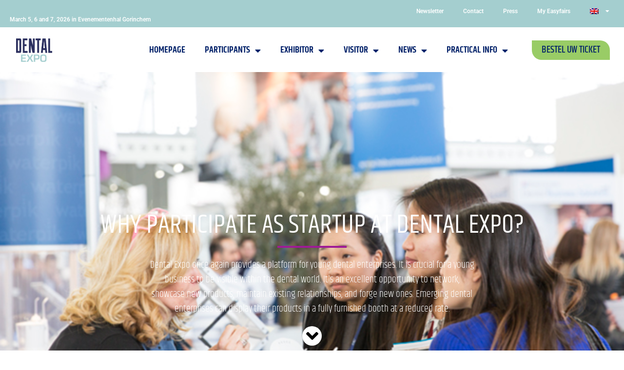

--- FILE ---
content_type: text/html; charset=UTF-8
request_url: https://www.dentalexpo.nl/en/why-participate-as-startup/
body_size: 12675
content:
<!doctype html>
<html lang="en-US">
<head>
	<meta charset="UTF-8">
	<meta name="viewport" content="width=device-width, initial-scale=1">
	<link rel="profile" href="https://gmpg.org/xfn/11">
				<script type="text/javascript" class="_iub_cs_skip">
				var _iub = _iub || {};
				_iub.csConfiguration = _iub.csConfiguration || {};
				_iub.csConfiguration.siteId = "2736122";
				_iub.csConfiguration.cookiePolicyId = "46549522";
			</script>
			<script class="_iub_cs_skip" src="https://cs.iubenda.com/autoblocking/2736122.js"></script>
			<link media="all" href="https://www.dentalexpo.nl/wp-content/assets/155/css/agg_ac2e678faa16d12f1564d8af5c180e57.css" rel="stylesheet"><title>Dental startup avenue | Dental Expo</title>
	
	<link rel="alternate" hreflang="nl" href="https://www.dentalexpo.nl/exposanten/exposant-worden/waarom-deelnemen-als-startup/" />
<link rel="alternate" hreflang="en" href="https://www.dentalexpo.nl/en/why-participate-as-startup/" />
<link rel="alternate" hreflang="x-default" href="https://www.dentalexpo.nl/exposanten/exposant-worden/waarom-deelnemen-als-startup/" />
<meta name="dc.title" content="Dental startup avenue | Dental Expo">
<meta name="dc.description" content="Explore Dental Expo&#039;s initiative to empower young dental enterprises through Dental Startup Avenue. Network, showcase new products, maintain existing relationships, and forge new connections. Don&#039;t miss this prime opportunity to thrive and innovate in the dental industry! Discover more now.">
<meta name="dc.relation" content="https://www.dentalexpo.nl/en/why-participate-as-startup/">
<meta name="dc.source" content="https://www.dentalexpo.nl/en/">
<meta name="dc.language" content="en_US">
<meta name="description" content="Explore Dental Expo&#039;s initiative to empower young dental enterprises through Dental Startup Avenue. Network, showcase new products, maintain existing relationships, and forge new connections. Don&#039;t miss this prime opportunity to thrive and innovate in the dental industry! Discover more now.">
<meta name="robots" content="index, follow, max-snippet:-1, max-image-preview:large, max-video-preview:-1">
<link rel="canonical" href="https://www.dentalexpo.nl/en/why-participate-as-startup/">
<meta property="og:url" content="https://www.dentalexpo.nl/en/why-participate-as-startup/">
<meta property="og:site_name" content="Dental Expo">
<meta property="og:locale" content="en_US">
<meta property="og:locale:alternate" content="nl_NL">
<meta property="og:type" content="article">
<meta property="article:author" content="https://www.facebook.com/dentalexponl">
<meta property="article:publisher" content="https://www.facebook.com/dentalexponl">
<meta property="og:title" content="Dental startup avenue | Dental Expo">
<meta property="og:description" content="Explore Dental Expo&#039;s initiative to empower young dental enterprises through Dental Startup Avenue. Network, showcase new products, maintain existing relationships, and forge new connections. Don&#039;t miss this prime opportunity to thrive and innovate in the dental industry! Discover more now.">
<meta property="og:image" content="https://easyfairsassets.com/sites/155/2020/02/Dental-Expo_NIEUW-Logo-editie-2026.png">
<meta property="og:image:secure_url" content="https://easyfairsassets.com/sites/155/2020/02/Dental-Expo_NIEUW-Logo-editie-2026.png">
<meta property="og:image:width" content="1418">
<meta property="og:image:height" content="1418">
<meta name="twitter:card" content="summary">
<meta name="twitter:title" content="Dental startup avenue | Dental Expo">
<meta name="twitter:description" content="Explore Dental Expo&#039;s initiative to empower young dental enterprises through Dental Startup Avenue. Network, showcase new products, maintain existing relationships, and forge new connections. Don&#039;t miss this prime opportunity to thrive and innovate in the dental industry! Discover more now.">
<link rel='dns-prefetch' href='//cdn.iubenda.com' />
<link rel='dns-prefetch' href='//cdn.jsdelivr.net' />
<link rel="alternate" type="application/rss+xml" title="Dental Expo &raquo; Feed" href="https://www.dentalexpo.nl/en/feed/" />
<link rel="alternate" type="application/rss+xml" title="Dental Expo &raquo; Comments Feed" href="https://www.dentalexpo.nl/en/comments/feed/" />























<link rel='stylesheet' id='elementor-post-19896-css' href='https://www.dentalexpo.nl/wp-content/assets/155/css/agg_single_5453b8ea3f7e7fe564da3df06a78bb48.css?ver=1769004475' media='all' />







<link rel='stylesheet' id='elementor-post-12562-css' href='https://www.dentalexpo.nl/wp-content/assets/155/css/agg_single_9099cd32ac428c24bd8b54c5682457e2.css?ver=1769036163' media='all' />
<link rel='stylesheet' id='elementor-post-84727-css' href='https://www.dentalexpo.nl/wp-content/assets/155/css/agg_single_46f7fce4e4976a2134b9d189cdf8337f.css?ver=1769004475' media='all' />
<link rel='stylesheet' id='elementor-post-84737-css' href='https://www.dentalexpo.nl/wp-content/assets/155/css/agg_single_612165db98e7cf90dee303e28d910d56.css?ver=1769004475' media='all' />
<link rel='stylesheet' id='elementor-gf-local-khand-css' href='https://www.dentalexpo.nl/wp-content/assets/155/css/agg_single_ccd412d734f54d86e450825470bca518.css?ver=1751023177' media='all' />
<link rel='stylesheet' id='elementor-gf-local-opensans-css' href='https://www.dentalexpo.nl/wp-content/assets/155/css/agg_single_f3bb1d47f0cfeaab4ea6846460774699.css?ver=1751023204' media='all' />
<link rel='stylesheet' id='elementor-gf-local-roboto-css' href='https://www.dentalexpo.nl/wp-content/assets/155/css/agg_single_dbf5ff52b178f7a29a6ab0b994b840a5.css?ver=1751023221' media='all' />




<script  type="text/javascript" class=" _iub_cs_skip" id="iubenda-head-inline-scripts-0">
var _iub = _iub || [];
_iub.csConfiguration = {"consentOnContinuedBrowsing":false,"countryDetection":true,"floatingPreferencesButtonDisplay":"bottom-right","gdprAppliesGlobally":false,"lang":"en-GB","perPurposeConsent":true,"siteId":2736122,"whitelabel":false,"cookiePolicyId":46549522, "banner":{ "acceptButtonCaptionColor":"#FFFFFF","acceptButtonColor":"#002169","acceptButtonDisplay":true,"backgroundColor":"#FFFFFF","brandBackgroundColor":"#FFFFFF","brandTextColor":"#000000","closeButtonDisplay":false,"customizeButtonCaptionColor":"#FFFFFF","customizeButtonColor":"#7ADBD4","customizeButtonDisplay":true,"position":"float-bottom-center","rejectButtonCaptionColor":"#FFFFFF","rejectButtonColor":"#002169","rejectButtonDisplay":true,"textColor":"#002169" }};
</script>
<script  type="text/javascript" charset="UTF-8" async="" class=" _iub_cs_skip" src="//cdn.iubenda.com/cs/iubenda_cs.js?ver=3.12.4" id="iubenda-head-scripts-1-js"></script>
<script src="https://www.dentalexpo.nl/wp/wp-includes/js/jquery/jquery.min.js?ver=3.7.1" id="jquery-core-js"></script>
<script src="https://www.dentalexpo.nl/wp/wp-includes/js/jquery/jquery-migrate.min.js?ver=3.4.1" id="jquery-migrate-js"></script>
<script src="https://www.dentalexpo.nl/wp-content/assets/155/js/agg_single_4a82bbed148da4ecc006e7ebba68fc7d.js?ver=1.1.5" id="easyfairs-guest-list_polyfills-js"></script>
<script src="https://www.dentalexpo.nl/wp-content/assets/155/js/agg_single_ee30287f06da4e80acb180ddf699f291.js?ver=1.1.5" id="easyfairs-guest-list-js"></script>
<script src="https://www.dentalexpo.nl/wp-content/assets/155/js/agg_single_43a5f2981878ff5c9b605b2d8c7bb0ec.js?ver=1.1.5" id="jquery-ui-10-js"></script>
<script src="https://cdn.jsdelivr.net/npm/add-to-calendar-button@2?ver=1.1.5" id="add-to-calendar-button-js"></script>
<script src="https://easyfairsassets.com/elassets/lib/font-awesome/js/v4-shims.min.js?ver=3.32.2" id="font-awesome-4-shim-js"></script>
<script src="https://www.dentalexpo.nl/wp-content/assets/155/js/agg_single_e5c0cd0b7db07be431e26714a3aea473.js?ver=v3.2.2" id="js-cookie-js"></script>
<link rel="https://api.w.org/" href="https://www.dentalexpo.nl/en/wp-json/" /><link rel="alternate" title="JSON" type="application/json" href="https://www.dentalexpo.nl/en/wp-json/wp/v2/pages/12562" /><link rel="EditURI" type="application/rsd+xml" title="RSD" href="https://www.dentalexpo.nl/wp/xmlrpc.php?rsd" />
<link rel='shortlink' href='https://www.dentalexpo.nl/en/?p=12562' />
<link rel="alternate" title="oEmbed (JSON)" type="application/json+oembed" href="https://www.dentalexpo.nl/en/wp-json/oembed/1.0/embed?url=https%3A%2F%2Fwww.dentalexpo.nl%2Fen%2Fwhy-participate-as-startup%2F" />
<link rel="alternate" title="oEmbed (XML)" type="text/xml+oembed" href="https://www.dentalexpo.nl/en/wp-json/oembed/1.0/embed?url=https%3A%2F%2Fwww.dentalexpo.nl%2Fen%2Fwhy-participate-as-startup%2F&#038;format=xml" />
<meta name="generator" content="EasyFairs" /><meta name="generator" content="WPML ver:4.7.6 stt:38,1;" />
<meta name="generator" content="Elementor 3.32.2; features: additional_custom_breakpoints; settings: css_print_method-external, google_font-enabled, font_display-auto">
			
			<link rel="icon" href="https://easyfairsassets.com/sites/155/2020/02/Dental-Expo_NIEUW-Logo-editie-2026-150x150.png" sizes="32x32" />
<link rel="icon" href="https://easyfairsassets.com/sites/155/2020/02/Dental-Expo_NIEUW-Logo-editie-2026-300x300.png" sizes="192x192" />
<link rel="apple-touch-icon" href="https://easyfairsassets.com/sites/155/2020/02/Dental-Expo_NIEUW-Logo-editie-2026-300x300.png" />
<meta name="msapplication-TileImage" content="https://easyfairsassets.com/sites/155/2020/02/Dental-Expo_NIEUW-Logo-editie-2026-300x300.png" />
        <!-- Google Tag Manager -->
                    <script>(function(w,d,s,l,i){w[l]=w[l]||[];w[l].push({'gtm.start':
                        new Date().getTime(),event:'gtm.js'});var f=d.getElementsByTagName(s)[0],
                    j=d.createElement(s),dl=l!='dataLayer'?'&l='+l:'';j.async=true;j.src=
                    'https://www.googletagmanager.com/gtm.js?id='+i+dl;f.parentNode.insertBefore(j,f);
                })(window,document,'script','dataLayer','GTM-KM5Q7ZC');
            </script>
                    <script>(function(w,d,s,l,i){w[l]=w[l]||[];w[l].push({'gtm.start':
                    new Date().getTime(),event:'gtm.js'});var f=d.getElementsByTagName(s)[0],
                j=d.createElement(s),dl=l!='dataLayer'?'&l='+l:'';j.async=true;j.src=
                'https://www.googletagmanager.com/gtm.js?id='+i+dl;f.parentNode.insertBefore(j,f);
            })(window,document,'script','dataLayer','GTM-TLBPTT2');
        </script>
                <!-- End Google Tag Manager -->
        </head>
<body class="wp-singular page-template-default page page-id-12562 wp-custom-logo wp-embed-responsive wp-theme-hello-elementor wp-child-theme-easyfairs hello-elementor-default elementor-default elementor-kit-19896 elementor-page elementor-page-12562">

<!-- Google Tag Manager (noscript) -->
        <noscript><iframe src="https://www.googletagmanager.com/ns.html?id=GTM-TLBPTT2" height="0" width="0" style="display:none;visibility:hidden"></iframe></noscript><noscript><iframe src="https://www.googletagmanager.com/ns.html?id=GTM-KM5Q7ZC" height="0" width="0" style="display:none;visibility:hidden"></iframe></noscript><!-- End Google Tag Manager (noscript) -->
<a class="skip-link screen-reader-text" href="#content">Skip to content</a>

		<header data-elementor-type="header" data-elementor-id="84727" class="elementor elementor-84727 elementor-location-header" data-elementor-post-type="elementor_library">
					<section class="elementor-section elementor-top-section elementor-element elementor-element-76e8b555 elementor-section-full_width elementor-section-content-bottom elementor-section-height-default elementor-section-height-default" data-id="76e8b555" data-element_type="section" data-settings="{&quot;background_background&quot;:&quot;classic&quot;}">
						<div class="elementor-container elementor-column-gap-default">
					<div class="elementor-column elementor-col-50 elementor-top-column elementor-element elementor-element-32b77d63 elementor-hidden-mobile" data-id="32b77d63" data-element_type="column">
			<div class="elementor-widget-wrap elementor-element-populated">
						<div class="elementor-element elementor-element-393a1950 elementor-widget elementor-widget-text-editor" data-id="393a1950" data-element_type="widget" data-widget_type="text-editor.default">
				<div class="elementor-widget-container">
									<div id="resulttxt" class="mt-translation-content">March 5, 6 and 7, 2026 in Evenementenhal Gorinchem</div>								</div>
				</div>
					</div>
		</div>
				<div class="elementor-column elementor-col-50 elementor-top-column elementor-element elementor-element-5bc2fd00" data-id="5bc2fd00" data-element_type="column">
			<div class="elementor-widget-wrap elementor-element-populated">
						<div class="elementor-element elementor-element-30eb0316 elementor-nav-menu__align-end elementor-nav-menu--dropdown-tablet elementor-nav-menu__text-align-aside elementor-nav-menu--toggle elementor-nav-menu--burger elementor-widget elementor-widget-nav-menu" data-id="30eb0316" data-element_type="widget" data-settings="{&quot;layout&quot;:&quot;horizontal&quot;,&quot;submenu_icon&quot;:{&quot;value&quot;:&quot;&lt;i class=\&quot;fas fa-caret-down\&quot; aria-hidden=\&quot;true\&quot;&gt;&lt;\/i&gt;&quot;,&quot;library&quot;:&quot;fa-solid&quot;},&quot;toggle&quot;:&quot;burger&quot;}" data-widget_type="nav-menu.default">
				<div class="elementor-widget-container">
								<nav aria-label="Menu" class="elementor-nav-menu--main elementor-nav-menu__container elementor-nav-menu--layout-horizontal e--pointer-underline e--animation-fade">
				<ul id="menu-1-30eb0316" class="elementor-nav-menu"><li class="menu-item menu-item-type-post_type menu-item-object-page menu-item-26456"><a href="https://www.dentalexpo.nl/en/subscribe-newsletter-dental-expo/" class="elementor-item">Newsletter</a></li>
<li class="menu-item menu-item-type-post_type menu-item-object-page menu-item-26457"><a href="https://www.dentalexpo.nl/en/contact/" class="elementor-item">Contact</a></li>
<li class="menu-item menu-item-type-post_type menu-item-object-page menu-item-9482"><a href="https://www.dentalexpo.nl/en/press/" class="elementor-item">Press</a></li>
<li class="menu-item menu-item-type-custom menu-item-object-custom menu-item-26459"><a href="https://my.easyfairs.com/#/login" class="elementor-item elementor-item-anchor">My Easyfairs</a></li>
<li class="menu-item wpml-ls-slot-14 wpml-ls-item wpml-ls-item-en wpml-ls-current-language wpml-ls-menu-item wpml-ls-last-item menu-item-type-wpml_ls_menu_item menu-item-object-wpml_ls_menu_item menu-item-has-children menu-item-wpml-ls-14-en"><a href="https://www.dentalexpo.nl/en/why-participate-as-startup/" title="Switch to " class="elementor-item"><img
            class="wpml-ls-flag"
            src="https://www.dentalexpo.nl/wp-content/plugins/sitepress-multilingual-cms/res/flags/en.png"
            alt="English"
            width=18
            height=12
    /></a>
<ul class="sub-menu elementor-nav-menu--dropdown">
	<li class="menu-item wpml-ls-slot-14 wpml-ls-item wpml-ls-item-nl wpml-ls-menu-item wpml-ls-first-item menu-item-type-wpml_ls_menu_item menu-item-object-wpml_ls_menu_item menu-item-wpml-ls-14-nl"><a href="https://www.dentalexpo.nl/exposanten/exposant-worden/waarom-deelnemen-als-startup/" title="Switch to " class="elementor-sub-item"><img
            class="wpml-ls-flag"
            src="https://www.dentalexpo.nl/wp-content/plugins/sitepress-multilingual-cms/res/flags/nl.png"
            alt="Dutch"
            width=18
            height=12
    /></a></li>
</ul>
</li>
</ul>			</nav>
					<div class="elementor-menu-toggle" role="button" tabindex="0" aria-label="Menu Toggle" aria-expanded="false">
			<i aria-hidden="true" role="presentation" class="elementor-menu-toggle__icon--open eicon-menu-bar"></i><i aria-hidden="true" role="presentation" class="elementor-menu-toggle__icon--close eicon-close"></i>		</div>
					<nav class="elementor-nav-menu--dropdown elementor-nav-menu__container" aria-hidden="true">
				<ul id="menu-2-30eb0316" class="elementor-nav-menu"><li class="menu-item menu-item-type-post_type menu-item-object-page menu-item-26456"><a href="https://www.dentalexpo.nl/en/subscribe-newsletter-dental-expo/" class="elementor-item" tabindex="-1">Newsletter</a></li>
<li class="menu-item menu-item-type-post_type menu-item-object-page menu-item-26457"><a href="https://www.dentalexpo.nl/en/contact/" class="elementor-item" tabindex="-1">Contact</a></li>
<li class="menu-item menu-item-type-post_type menu-item-object-page menu-item-9482"><a href="https://www.dentalexpo.nl/en/press/" class="elementor-item" tabindex="-1">Press</a></li>
<li class="menu-item menu-item-type-custom menu-item-object-custom menu-item-26459"><a href="https://my.easyfairs.com/#/login" class="elementor-item elementor-item-anchor" tabindex="-1">My Easyfairs</a></li>
<li class="menu-item wpml-ls-slot-14 wpml-ls-item wpml-ls-item-en wpml-ls-current-language wpml-ls-menu-item wpml-ls-last-item menu-item-type-wpml_ls_menu_item menu-item-object-wpml_ls_menu_item menu-item-has-children menu-item-wpml-ls-14-en"><a href="https://www.dentalexpo.nl/en/why-participate-as-startup/" title="Switch to " class="elementor-item" tabindex="-1"><img
            class="wpml-ls-flag"
            src="https://www.dentalexpo.nl/wp-content/plugins/sitepress-multilingual-cms/res/flags/en.png"
            alt="English"
            width=18
            height=12
    /></a>
<ul class="sub-menu elementor-nav-menu--dropdown">
	<li class="menu-item wpml-ls-slot-14 wpml-ls-item wpml-ls-item-nl wpml-ls-menu-item wpml-ls-first-item menu-item-type-wpml_ls_menu_item menu-item-object-wpml_ls_menu_item menu-item-wpml-ls-14-nl"><a href="https://www.dentalexpo.nl/exposanten/exposant-worden/waarom-deelnemen-als-startup/" title="Switch to " class="elementor-sub-item" tabindex="-1"><img
            class="wpml-ls-flag"
            src="https://www.dentalexpo.nl/wp-content/plugins/sitepress-multilingual-cms/res/flags/nl.png"
            alt="Dutch"
            width=18
            height=12
    /></a></li>
</ul>
</li>
</ul>			</nav>
						</div>
				</div>
					</div>
		</div>
					</div>
		</section>
				<header class="elementor-section elementor-top-section elementor-element elementor-element-7fe33c93 elementor-section-content-middle elementor-section-full_width elementor-section-height-min-height elementor-section-height-default elementor-section-items-middle" data-id="7fe33c93" data-element_type="section" data-settings="{&quot;motion_fx_motion_fx_scrolling&quot;:&quot;yes&quot;,&quot;motion_fx_devices&quot;:[&quot;desktop&quot;,&quot;tablet&quot;],&quot;sticky&quot;:&quot;top&quot;,&quot;sticky_on&quot;:[&quot;desktop&quot;,&quot;tablet&quot;],&quot;background_background&quot;:&quot;classic&quot;,&quot;sticky_offset&quot;:0,&quot;sticky_effects_offset&quot;:0,&quot;sticky_anchor_link_offset&quot;:0}">
						<div class="elementor-container elementor-column-gap-no">
					<div class="elementor-column elementor-col-33 elementor-top-column elementor-element elementor-element-8e66c82" data-id="8e66c82" data-element_type="column">
			<div class="elementor-widget-wrap elementor-element-populated">
						<div class="elementor-element elementor-element-6f547a3 elementor-widget elementor-widget-image" data-id="6f547a3" data-element_type="widget" data-widget_type="image.default">
				<div class="elementor-widget-container">
																<a href="/">
							<img fetchpriority="high" width="746" height="475" src="https://easyfairsassets.com/sites/155/2025/03/Teks-logo-Dental.png" class="attachment-1536x1536 size-1536x1536 wp-image-84636" alt="" srcset="https://easyfairsassets.com/sites/155/2025/03/Teks-logo-Dental.png 746w, https://easyfairsassets.com/sites/155/2025/03/Teks-logo-Dental-300x191.png 300w" sizes="(max-width: 746px) 100vw, 746px" />								</a>
															</div>
				</div>
					</div>
		</div>
				<div class="elementor-column elementor-col-33 elementor-top-column elementor-element elementor-element-774ecd63" data-id="774ecd63" data-element_type="column">
			<div class="elementor-widget-wrap elementor-element-populated">
						<div class="elementor-element elementor-element-9e4d8c elementor-nav-menu__align-end elementor-nav-menu--stretch elementor-nav-menu--dropdown-tablet elementor-nav-menu__text-align-aside elementor-nav-menu--toggle elementor-nav-menu--burger elementor-widget elementor-widget-nav-menu" data-id="9e4d8c" data-element_type="widget" data-settings="{&quot;full_width&quot;:&quot;stretch&quot;,&quot;layout&quot;:&quot;horizontal&quot;,&quot;submenu_icon&quot;:{&quot;value&quot;:&quot;&lt;i class=\&quot;fas fa-caret-down\&quot; aria-hidden=\&quot;true\&quot;&gt;&lt;\/i&gt;&quot;,&quot;library&quot;:&quot;fa-solid&quot;},&quot;toggle&quot;:&quot;burger&quot;}" data-widget_type="nav-menu.default">
				<div class="elementor-widget-container">
								<nav aria-label="Menu" class="elementor-nav-menu--main elementor-nav-menu__container elementor-nav-menu--layout-horizontal e--pointer-none">
				<ul id="menu-1-9e4d8c" class="elementor-nav-menu"><li class="menu-item menu-item-type-post_type menu-item-object-page menu-item-home menu-item-26455"><a href="https://www.dentalexpo.nl/en/" class="elementor-item">Homepage</a></li>
<li class="menu-item menu-item-type-custom menu-item-object-custom menu-item-has-children menu-item-9457"><a class="elementor-item">Participants</a>
<ul class="sub-menu elementor-nav-menu--dropdown">
	<li class="menu-item menu-item-type-custom menu-item-object-custom menu-item-9458"><a href="https://www.dentalexpo.nl/en/exhibitors/" class="elementor-sub-item">Exhibitors</a></li>
	<li class="menu-item menu-item-type-custom menu-item-object-custom menu-item-12388"><a href="https://www.dentalexpo.nl/en/products/" class="elementor-sub-item">Products</a></li>
	<li class="menu-item menu-item-type-custom menu-item-object-custom menu-item-9459"><a href="https://www.dentalexpo.nl/en/participants-news/" class="elementor-sub-item">News</a></li>
	<li class="menu-item menu-item-type-custom menu-item-object-custom menu-item-9460"><a href="https://www.dentalexpo.nl/en/product-category/innovation-gallery/" class="elementor-sub-item">Innovations</a></li>
</ul>
</li>
<li class="menu-item menu-item-type-custom menu-item-object-custom current-menu-ancestor menu-item-has-children menu-item-9462"><a class="elementor-item">Exhibitor</a>
<ul class="sub-menu elementor-nav-menu--dropdown">
	<li class="menu-item menu-item-type-custom menu-item-object-custom menu-item-has-children menu-item-9463"><a class="elementor-sub-item">I am an exhibitor</a>
	<ul class="sub-menu elementor-nav-menu--dropdown">
		<li class="menu-item menu-item-type-post_type menu-item-object-page menu-item-89534"><a href="https://www.dentalexpo.nl/en/practical-information-exhibitor/" class="elementor-sub-item">Practical information exhibitor</a></li>
		<li class="menu-item menu-item-type-post_type menu-item-object-page menu-item-9632"><a href="https://www.dentalexpo.nl/en/we-make-your-participation-easy/" class="elementor-sub-item">We make your participation ‘’Easy’’</a></li>
		<li class="menu-item menu-item-type-post_type menu-item-object-page menu-item-9465"><a href="https://www.dentalexpo.nl/en/easygo-exhibitor/" class="elementor-sub-item">EasyGo-exhibitor</a></li>
		<li class="menu-item menu-item-type-post_type menu-item-object-page menu-item-9466"><a href="https://www.dentalexpo.nl/en/my-easyfairs/" class="elementor-sub-item">My Easyfairs</a></li>
		<li class="menu-item menu-item-type-post_type menu-item-object-page menu-item-9467"><a href="https://www.dentalexpo.nl/en/invite-your-relations/" class="elementor-sub-item">Invite your relations</a></li>
		<li class="menu-item menu-item-type-post_type menu-item-object-page menu-item-9468"><a href="https://www.dentalexpo.nl/en/smart-badge/" class="elementor-sub-item">Smart Badge</a></li>
	</ul>
</li>
	<li class="menu-item menu-item-type-custom menu-item-object-custom current-menu-ancestor current-menu-parent menu-item-has-children menu-item-9469"><a class="elementor-sub-item">I want to become an exhibitor</a>
	<ul class="sub-menu elementor-nav-menu--dropdown">
		<li class="menu-item menu-item-type-post_type menu-item-object-page menu-item-9634"><a href="https://www.dentalexpo.nl/en/why-participate/" class="elementor-sub-item">Why participate?</a></li>
		<li class="menu-item menu-item-type-post_type menu-item-object-page current-menu-item page_item page-item-12562 current_page_item menu-item-12989"><a href="https://www.dentalexpo.nl/en/why-participate-as-startup/" aria-current="page" class="elementor-sub-item elementor-item-active">Dental startup avenue</a></li>
		<li class="menu-item menu-item-type-post_type menu-item-object-page menu-item-9470"><a href="https://www.dentalexpo.nl/en/visitors-profile/" class="elementor-sub-item">Visitors profile</a></li>
		<li class="menu-item menu-item-type-post_type menu-item-object-page menu-item-9471"><a href="https://www.dentalexpo.nl/en/easygo/" class="elementor-sub-item">EasyGo</a></li>
	</ul>
</li>
</ul>
</li>
<li class="menu-item menu-item-type-custom menu-item-object-custom menu-item-has-children menu-item-9472"><a class="elementor-item">Visitor</a>
<ul class="sub-menu elementor-nav-menu--dropdown">
	<li class="menu-item menu-item-type-post_type menu-item-object-page menu-item-9635"><a href="https://www.dentalexpo.nl/en/why-visit/" class="elementor-sub-item">Why visit?</a></li>
	<li class="menu-item menu-item-type-post_type menu-item-object-page menu-item-9473"><a href="https://www.dentalexpo.nl/en/who-is-the-exhibitor/" class="elementor-sub-item">Exhibitor profile | Dental Expo</a></li>
	<li class="menu-item menu-item-type-post_type menu-item-object-page menu-item-9636"><a href="https://www.dentalexpo.nl/en/visitors-smartbadge/" class="elementor-sub-item">Visitors Smart Badge</a></li>
</ul>
</li>
<li class="menu-item menu-item-type-custom menu-item-object-custom menu-item-has-children menu-item-9474"><a class="elementor-item">News</a>
<ul class="sub-menu elementor-nav-menu--dropdown">
	<li class="menu-item menu-item-type-post_type menu-item-object-page menu-item-9722"><a href="https://www.dentalexpo.nl/en/news-press/" class="elementor-sub-item">News &amp; press</a></li>
	<li class="menu-item menu-item-type-post_type menu-item-object-page menu-item-9475"><a href="https://www.dentalexpo.nl/en/industry-news/" class="elementor-sub-item">Industry news</a></li>
	<li class="menu-item menu-item-type-custom menu-item-object-custom menu-item-9476"><a href="https://www.dentalexpo.nl/en/news/" class="elementor-sub-item">Exhibitor news</a></li>
</ul>
</li>
<li class="menu-item menu-item-type-post_type menu-item-object-page menu-item-has-children menu-item-9477"><a href="https://www.dentalexpo.nl/en/practical-info/" class="elementor-item">Practical info</a>
<ul class="sub-menu elementor-nav-menu--dropdown">
	<li class="menu-item menu-item-type-post_type menu-item-object-page menu-item-9478"><a href="https://www.dentalexpo.nl/en/contact/" class="elementor-sub-item">Contact</a></li>
	<li class="menu-item menu-item-type-post_type menu-item-object-page menu-item-9479"><a href="https://www.dentalexpo.nl/en/practical-info/" class="elementor-sub-item">Practical info</a></li>
	<li class="menu-item menu-item-type-post_type menu-item-object-page menu-item-9480"><a href="https://www.dentalexpo.nl/en/our-team/" class="elementor-sub-item">Our team</a></li>
	<li class="menu-item menu-item-type-post_type menu-item-object-page menu-item-9481"><a href="https://www.dentalexpo.nl/en/press/" class="elementor-sub-item">Press</a></li>
</ul>
</li>
</ul>			</nav>
					<div class="elementor-menu-toggle" role="button" tabindex="0" aria-label="Menu Toggle" aria-expanded="false">
			<i aria-hidden="true" role="presentation" class="elementor-menu-toggle__icon--open eicon-menu-bar"></i><i aria-hidden="true" role="presentation" class="elementor-menu-toggle__icon--close eicon-close"></i>		</div>
					<nav class="elementor-nav-menu--dropdown elementor-nav-menu__container" aria-hidden="true">
				<ul id="menu-2-9e4d8c" class="elementor-nav-menu"><li class="menu-item menu-item-type-post_type menu-item-object-page menu-item-home menu-item-26455"><a href="https://www.dentalexpo.nl/en/" class="elementor-item" tabindex="-1">Homepage</a></li>
<li class="menu-item menu-item-type-custom menu-item-object-custom menu-item-has-children menu-item-9457"><a class="elementor-item" tabindex="-1">Participants</a>
<ul class="sub-menu elementor-nav-menu--dropdown">
	<li class="menu-item menu-item-type-custom menu-item-object-custom menu-item-9458"><a href="https://www.dentalexpo.nl/en/exhibitors/" class="elementor-sub-item" tabindex="-1">Exhibitors</a></li>
	<li class="menu-item menu-item-type-custom menu-item-object-custom menu-item-12388"><a href="https://www.dentalexpo.nl/en/products/" class="elementor-sub-item" tabindex="-1">Products</a></li>
	<li class="menu-item menu-item-type-custom menu-item-object-custom menu-item-9459"><a href="https://www.dentalexpo.nl/en/participants-news/" class="elementor-sub-item" tabindex="-1">News</a></li>
	<li class="menu-item menu-item-type-custom menu-item-object-custom menu-item-9460"><a href="https://www.dentalexpo.nl/en/product-category/innovation-gallery/" class="elementor-sub-item" tabindex="-1">Innovations</a></li>
</ul>
</li>
<li class="menu-item menu-item-type-custom menu-item-object-custom current-menu-ancestor menu-item-has-children menu-item-9462"><a class="elementor-item" tabindex="-1">Exhibitor</a>
<ul class="sub-menu elementor-nav-menu--dropdown">
	<li class="menu-item menu-item-type-custom menu-item-object-custom menu-item-has-children menu-item-9463"><a class="elementor-sub-item" tabindex="-1">I am an exhibitor</a>
	<ul class="sub-menu elementor-nav-menu--dropdown">
		<li class="menu-item menu-item-type-post_type menu-item-object-page menu-item-89534"><a href="https://www.dentalexpo.nl/en/practical-information-exhibitor/" class="elementor-sub-item" tabindex="-1">Practical information exhibitor</a></li>
		<li class="menu-item menu-item-type-post_type menu-item-object-page menu-item-9632"><a href="https://www.dentalexpo.nl/en/we-make-your-participation-easy/" class="elementor-sub-item" tabindex="-1">We make your participation ‘’Easy’’</a></li>
		<li class="menu-item menu-item-type-post_type menu-item-object-page menu-item-9465"><a href="https://www.dentalexpo.nl/en/easygo-exhibitor/" class="elementor-sub-item" tabindex="-1">EasyGo-exhibitor</a></li>
		<li class="menu-item menu-item-type-post_type menu-item-object-page menu-item-9466"><a href="https://www.dentalexpo.nl/en/my-easyfairs/" class="elementor-sub-item" tabindex="-1">My Easyfairs</a></li>
		<li class="menu-item menu-item-type-post_type menu-item-object-page menu-item-9467"><a href="https://www.dentalexpo.nl/en/invite-your-relations/" class="elementor-sub-item" tabindex="-1">Invite your relations</a></li>
		<li class="menu-item menu-item-type-post_type menu-item-object-page menu-item-9468"><a href="https://www.dentalexpo.nl/en/smart-badge/" class="elementor-sub-item" tabindex="-1">Smart Badge</a></li>
	</ul>
</li>
	<li class="menu-item menu-item-type-custom menu-item-object-custom current-menu-ancestor current-menu-parent menu-item-has-children menu-item-9469"><a class="elementor-sub-item" tabindex="-1">I want to become an exhibitor</a>
	<ul class="sub-menu elementor-nav-menu--dropdown">
		<li class="menu-item menu-item-type-post_type menu-item-object-page menu-item-9634"><a href="https://www.dentalexpo.nl/en/why-participate/" class="elementor-sub-item" tabindex="-1">Why participate?</a></li>
		<li class="menu-item menu-item-type-post_type menu-item-object-page current-menu-item page_item page-item-12562 current_page_item menu-item-12989"><a href="https://www.dentalexpo.nl/en/why-participate-as-startup/" aria-current="page" class="elementor-sub-item elementor-item-active" tabindex="-1">Dental startup avenue</a></li>
		<li class="menu-item menu-item-type-post_type menu-item-object-page menu-item-9470"><a href="https://www.dentalexpo.nl/en/visitors-profile/" class="elementor-sub-item" tabindex="-1">Visitors profile</a></li>
		<li class="menu-item menu-item-type-post_type menu-item-object-page menu-item-9471"><a href="https://www.dentalexpo.nl/en/easygo/" class="elementor-sub-item" tabindex="-1">EasyGo</a></li>
	</ul>
</li>
</ul>
</li>
<li class="menu-item menu-item-type-custom menu-item-object-custom menu-item-has-children menu-item-9472"><a class="elementor-item" tabindex="-1">Visitor</a>
<ul class="sub-menu elementor-nav-menu--dropdown">
	<li class="menu-item menu-item-type-post_type menu-item-object-page menu-item-9635"><a href="https://www.dentalexpo.nl/en/why-visit/" class="elementor-sub-item" tabindex="-1">Why visit?</a></li>
	<li class="menu-item menu-item-type-post_type menu-item-object-page menu-item-9473"><a href="https://www.dentalexpo.nl/en/who-is-the-exhibitor/" class="elementor-sub-item" tabindex="-1">Exhibitor profile | Dental Expo</a></li>
	<li class="menu-item menu-item-type-post_type menu-item-object-page menu-item-9636"><a href="https://www.dentalexpo.nl/en/visitors-smartbadge/" class="elementor-sub-item" tabindex="-1">Visitors Smart Badge</a></li>
</ul>
</li>
<li class="menu-item menu-item-type-custom menu-item-object-custom menu-item-has-children menu-item-9474"><a class="elementor-item" tabindex="-1">News</a>
<ul class="sub-menu elementor-nav-menu--dropdown">
	<li class="menu-item menu-item-type-post_type menu-item-object-page menu-item-9722"><a href="https://www.dentalexpo.nl/en/news-press/" class="elementor-sub-item" tabindex="-1">News &amp; press</a></li>
	<li class="menu-item menu-item-type-post_type menu-item-object-page menu-item-9475"><a href="https://www.dentalexpo.nl/en/industry-news/" class="elementor-sub-item" tabindex="-1">Industry news</a></li>
	<li class="menu-item menu-item-type-custom menu-item-object-custom menu-item-9476"><a href="https://www.dentalexpo.nl/en/news/" class="elementor-sub-item" tabindex="-1">Exhibitor news</a></li>
</ul>
</li>
<li class="menu-item menu-item-type-post_type menu-item-object-page menu-item-has-children menu-item-9477"><a href="https://www.dentalexpo.nl/en/practical-info/" class="elementor-item" tabindex="-1">Practical info</a>
<ul class="sub-menu elementor-nav-menu--dropdown">
	<li class="menu-item menu-item-type-post_type menu-item-object-page menu-item-9478"><a href="https://www.dentalexpo.nl/en/contact/" class="elementor-sub-item" tabindex="-1">Contact</a></li>
	<li class="menu-item menu-item-type-post_type menu-item-object-page menu-item-9479"><a href="https://www.dentalexpo.nl/en/practical-info/" class="elementor-sub-item" tabindex="-1">Practical info</a></li>
	<li class="menu-item menu-item-type-post_type menu-item-object-page menu-item-9480"><a href="https://www.dentalexpo.nl/en/our-team/" class="elementor-sub-item" tabindex="-1">Our team</a></li>
	<li class="menu-item menu-item-type-post_type menu-item-object-page menu-item-9481"><a href="https://www.dentalexpo.nl/en/press/" class="elementor-sub-item" tabindex="-1">Press</a></li>
</ul>
</li>
</ul>			</nav>
						</div>
				</div>
					</div>
		</div>
				<div class="elementor-column elementor-col-33 elementor-top-column elementor-element elementor-element-484e304d" data-id="484e304d" data-element_type="column">
			<div class="elementor-widget-wrap elementor-element-populated">
						<div class="elementor-element elementor-element-10d3ed54 elementor-align-center elementor-widget elementor-widget-dynamic-button" data-id="10d3ed54" data-element_type="widget" data-widget_type="dynamic-button.default">
				<div class="elementor-widget-container">
					        <div class="elementor-button-wrapper">
            <a href="https://register.visitcloud.com/survey/1gaybirm5xbri?translation=1y3e4bjlh3me0" class="elementor-button-link elementor-button elementor-size-xs elementor-animation-grow" role="button">
                        <span class="elementor-button-content-wrapper">
						<span class="elementor-button-text">Bestel uw ticket</span>
		</span>
                    </a>
        </div>
        				</div>
				</div>
					</div>
		</div>
					</div>
		</header>
				</header>
		
<main class="site-main post-12562 page type-page status-publish hentry" role="main">
		<div class="page-content">
				<div data-elementor-type="wp-post" data-elementor-id="12562" class="elementor elementor-12562 elementor-12561" data-elementor-post-type="page">
						<section class="elementor-section elementor-top-section elementor-element elementor-element-3b64a4a7 elementor-section-height-min-height elementor-section-boxed elementor-section-height-default elementor-section-items-middle" data-id="3b64a4a7" data-element_type="section" data-settings="{&quot;background_background&quot;:&quot;classic&quot;}">
							<div class="elementor-background-overlay"></div>
							<div class="elementor-container elementor-column-gap-default">
					<div class="elementor-column elementor-col-100 elementor-top-column elementor-element elementor-element-5ee78d75" data-id="5ee78d75" data-element_type="column">
			<div class="elementor-widget-wrap elementor-element-populated">
						<div class="elementor-element elementor-element-3591d5f5 elementor-widget elementor-widget-heading" data-id="3591d5f5" data-element_type="widget" data-widget_type="heading.default">
				<div class="elementor-widget-container">
					<h2 class="elementor-heading-title elementor-size-large">Why participate as startup at Dental Expo?</h2>				</div>
				</div>
				<div class="elementor-element elementor-element-367d7610 elementor-widget-divider--view-line elementor-widget elementor-widget-divider" data-id="367d7610" data-element_type="widget" data-widget_type="divider.default">
				<div class="elementor-widget-container">
							<div class="elementor-divider">
			<span class="elementor-divider-separator">
						</span>
		</div>
						</div>
				</div>
				<div class="elementor-element elementor-element-18b5dd9a elementor-widget elementor-widget-heading" data-id="18b5dd9a" data-element_type="widget" data-widget_type="heading.default">
				<div class="elementor-widget-container">
					<p class="elementor-heading-title elementor-size-medium">Dental Expo once again provides a platform for young dental enterprises. It is crucial for a young business to be visible within the dental world. It's an excellent opportunity to network, showcase new products, maintain existing relationships, and forge new ones. Emerging dental enterprises can display their products in a fully furnished booth at a reduced rate.</p>				</div>
				</div>
				<div class="elementor-element elementor-element-9c19fb2 elementor-view-stacked elementor-hidden-phone elementor-shape-circle elementor-widget elementor-widget-icon" data-id="9c19fb2" data-element_type="widget" data-widget_type="icon.default">
				<div class="elementor-widget-container">
							<div class="elementor-icon-wrapper">
			<a class="elementor-icon elementor-animation-hang" href="#tarieven_pakketten">
							<i class="fa fa-angle-down" aria-hidden="true"></i>
						</a>
		</div>
						</div>
				</div>
					</div>
		</div>
					</div>
		</section>
				<section class="elementor-section elementor-top-section elementor-element elementor-element-3373e101 elementor-section-height-min-height elementor-section-boxed elementor-section-height-default elementor-section-items-middle elementor-invisible" data-id="3373e101" data-element_type="section" data-settings="{&quot;background_background&quot;:&quot;classic&quot;,&quot;animation&quot;:&quot;fadeInRight&quot;,&quot;animation_delay&quot;:&quot;700&quot;}">
							<div class="elementor-background-overlay"></div>
							<div class="elementor-container elementor-column-gap-no">
					<div class="elementor-column elementor-col-100 elementor-top-column elementor-element elementor-element-567edb1b" data-id="567edb1b" data-element_type="column" data-settings="{&quot;background_background&quot;:&quot;classic&quot;}">
			<div class="elementor-widget-wrap elementor-element-populated">
						<div class="elementor-element elementor-element-8ec025b elementor-widget elementor-widget-seopress-breadcrumbs" data-id="8ec025b" data-element_type="widget" data-widget_type="seopress-breadcrumbs.default">
				<div class="elementor-widget-container">
					<span ><nav  aria-label="breadcrumb"><ol class="breadcrumb" itemscope itemtype="https://schema.org/BreadcrumbList"><li class="breadcrumb-item" itemprop="itemListElement" itemscope itemtype="https://schema.org/ListItem"><a itemscope itemtype="https://schema.org/WebPage" itemprop="item" itemid="https://www.dentalexpo.nl/en/" href="https://www.dentalexpo.nl/en/"><span itemprop="name">Home</span></a><meta itemprop="position" content="1"></li><li class="breadcrumb-item active" aria-current="page" itemprop="itemListElement" itemscope itemtype="https://schema.org/ListItem"><span itemprop="name">Dental startup avenue</span><meta itemprop="position" content="2"></li></ol></nav></span>				</div>
				</div>
					</div>
		</div>
					</div>
		</section>
				<section class="elementor-section elementor-top-section elementor-element elementor-element-69f5153d elementor-section-content-middle elementor-section-boxed elementor-section-height-default elementor-section-height-default" data-id="69f5153d" data-element_type="section">
						<div class="elementor-container elementor-column-gap-no">
					<div class="elementor-column elementor-col-100 elementor-top-column elementor-element elementor-element-342eb978" data-id="342eb978" data-element_type="column">
			<div class="elementor-widget-wrap elementor-element-populated">
						<div class="elementor-element elementor-element-3e656948 elementor-widget elementor-widget-heading" data-id="3e656948" data-element_type="widget" data-widget_type="heading.default">
				<div class="elementor-widget-container">
					<h4 class="elementor-heading-title elementor-size-default">STARTUP AVENUE PACKAGE </h4>				</div>
				</div>
				<div class="elementor-element elementor-element-68dc76a elementor-widget-divider--view-line elementor-widget elementor-widget-divider" data-id="68dc76a" data-element_type="widget" data-widget_type="divider.default">
				<div class="elementor-widget-container">
							<div class="elementor-divider">
			<span class="elementor-divider-separator">
						</span>
		</div>
						</div>
				</div>
				<div class="elementor-element elementor-element-1fc5a500 elementor-widget elementor-widget-text-editor" data-id="1fc5a500" data-element_type="widget" data-widget_type="text-editor.default">
				<div class="elementor-widget-container">
									<p>Welcome to the Dental Start Up Avenue! Here you will find everything you need to know about this unique platform for young dental enterprises. With only 16 pre-set stands available, this avenue offers an exclusive opportunity to showcase your products and innovations. Additionally, you can upload one of your products on My Easyfairs. Please note: to participate, your company must be registered with the Chamber of Commerce for no longer than 24 months. Don&#8217;t miss this chance to enhance your visibility in the dental world!</p>								</div>
				</div>
				<div class="elementor-element elementor-element-fd8d757 elementor-widget elementor-widget-heading" data-id="fd8d757" data-element_type="widget" data-widget_type="heading.default">
				<div class="elementor-widget-container">
					<h2 class="elementor-heading-title elementor-size-default">THE FOLLOWING ITEMS ARE INCLUDED WITH PARTICIPATION IN START UP AVENUE:</h2>				</div>
				</div>
				<div class="elementor-element elementor-element-1e03e7f elementor-widget-divider--view-line elementor-widget elementor-widget-divider" data-id="1e03e7f" data-element_type="widget" data-widget_type="divider.default">
				<div class="elementor-widget-container">
							<div class="elementor-divider">
			<span class="elementor-divider-separator">
						</span>
		</div>
						</div>
				</div>
				<section class="elementor-section elementor-inner-section elementor-element elementor-element-45df9a12 elementor-section-content-middle elementor-section-boxed elementor-section-height-default elementor-section-height-default" data-id="45df9a12" data-element_type="section">
						<div class="elementor-container elementor-column-gap-no">
					<div class="elementor-column elementor-col-50 elementor-inner-column elementor-element elementor-element-5d50f3ba" data-id="5d50f3ba" data-element_type="column">
			<div class="elementor-widget-wrap elementor-element-populated">
						<div class="elementor-element elementor-element-21d21a2 elementor-widget elementor-widget-text-editor" data-id="21d21a2" data-element_type="widget" data-widget_type="text-editor.default">
				<div class="elementor-widget-container">
									<ul><li>White modular stand construction, 250cm high including a 10cm high aluminum base (visible size per panel is 95cm wide and 240cm high) and a cornice with LED lighting (6 spots included per 2 meters).</li><li>1 printed panel with name/logo.</li><li>Anthracite carpet tiles 50x50cm.</li><li>Green name board(s) with company name and stand number.</li></ul>								</div>
				</div>
					</div>
		</div>
				<div class="elementor-column elementor-col-50 elementor-inner-column elementor-element elementor-element-13c50bef" data-id="13c50bef" data-element_type="column">
			<div class="elementor-widget-wrap elementor-element-populated">
						<div class="elementor-element elementor-element-73e56ac6 elementor-widget elementor-widget-text-editor" data-id="73e56ac6" data-element_type="widget" data-widget_type="text-editor.default">
				<div class="elementor-widget-container">
									<ul>
<li>1 white poseur table with 2 white stools</li><li>2kW electricity connection 230V</li>
<li>Catering vouchers, see quantities in stand confirmation</li>
<li>2 parking passes</li>
<li>Daily cleaning (vacuuming and wiping horizontal surfaces of rental materials)</li>
</ul>								</div>
				</div>
					</div>
		</div>
					</div>
		</section>
				<div class="elementor-element elementor-element-fad9f13 elementor-widget elementor-widget-spacer" data-id="fad9f13" data-element_type="widget" data-widget_type="spacer.default">
				<div class="elementor-widget-container">
							<div class="elementor-spacer">
			<div class="elementor-spacer-inner"></div>
		</div>
						</div>
				</div>
				<div class="elementor-element elementor-element-34c5cf8 elementor-widget elementor-widget-image" data-id="34c5cf8" data-element_type="widget" data-widget_type="image.default">
				<div class="elementor-widget-container">
															<img decoding="async" width="300" height="246" src="https://easyfairsassets.com/sites/155/2024/06/Startup-Avenue-Dental-Expo-300x246.png" class="attachment-medium size-medium wp-image-82059" alt="" srcset="https://easyfairsassets.com/sites/155/2024/06/Startup-Avenue-Dental-Expo-300x246.png 300w, https://easyfairsassets.com/sites/155/2024/06/Startup-Avenue-Dental-Expo.png 710w" sizes="(max-width: 300px) 100vw, 300px" />															</div>
				</div>
				<div class="elementor-element elementor-element-7c2b9899 elementor-align-center elementor-tablet-align-center elementor-mobile-align-center elementor-invisible elementor-widget elementor-widget-button" data-id="7c2b9899" data-element_type="widget" data-settings="{&quot;_animation&quot;:&quot;fadeInLeft&quot;}" data-widget_type="button.default">
				<div class="elementor-widget-container">
									<div class="elementor-button-wrapper">
					<a class="elementor-button elementor-button-link elementor-size-sm elementor-animation-grow" href="https://www.dentalexpo.nl/en/our-team/">
						<span class="elementor-button-content-wrapper">
						<span class="elementor-button-icon">
				<i aria-hidden="true" class="fas fa-caret-right"></i>			</span>
									<span class="elementor-button-text">More info and prices</span>
					</span>
					</a>
				</div>
								</div>
				</div>
					</div>
		</div>
					</div>
		</section>
				<section class="elementor-section elementor-top-section elementor-element elementor-element-5fa10ff elementor-section-height-min-height elementor-section-content-middle elementor-section-boxed elementor-section-height-default elementor-section-items-middle" data-id="5fa10ff" data-element_type="section" data-settings="{&quot;background_background&quot;:&quot;classic&quot;}">
						<div class="elementor-container elementor-column-gap-default">
					<div class="elementor-column elementor-col-100 elementor-top-column elementor-element elementor-element-291e2869" data-id="291e2869" data-element_type="column" data-settings="{&quot;background_background&quot;:&quot;classic&quot;}">
			<div class="elementor-widget-wrap elementor-element-populated">
						<div class="elementor-element elementor-element-35ed573 elementor-widget elementor-widget-heading" data-id="35ed573" data-element_type="widget" data-widget_type="heading.default">
				<div class="elementor-widget-container">
					<h2 class="elementor-heading-title elementor-size-default">Visitor profile </h2>				</div>
				</div>
				<div class="elementor-element elementor-element-0ada0b8 elementor-widget-divider--view-line elementor-widget elementor-widget-divider" data-id="0ada0b8" data-element_type="widget" data-widget_type="divider.default">
				<div class="elementor-widget-container">
							<div class="elementor-divider">
			<span class="elementor-divider-separator">
						</span>
		</div>
						</div>
				</div>
				<div class="elementor-element elementor-element-838b376 elementor-widget elementor-widget-text-editor" data-id="838b376" data-element_type="widget" data-widget_type="text-editor.default">
				<div class="elementor-widget-container">
									<p>6,700 dental professionals visited Dental Expo 2024.<br />You can find more information about our visitors on this page.</p>								</div>
				</div>
				<div class="elementor-element elementor-element-110552f1 elementor-align-center elementor-mobile-align-center elementor-widget elementor-widget-button" data-id="110552f1" data-element_type="widget" data-widget_type="button.default">
				<div class="elementor-widget-container">
									<div class="elementor-button-wrapper">
					<a class="elementor-button elementor-button-link elementor-size-md elementor-animation-grow" href="https://www.dentalexpo.nl/en/visitors-profile/">
						<span class="elementor-button-content-wrapper">
						<span class="elementor-button-icon">
				<i aria-hidden="true" class="fas fa-caret-right"></i>			</span>
									<span class="elementor-button-text">Go to visitor profile </span>
					</span>
					</a>
				</div>
								</div>
				</div>
					</div>
		</div>
					</div>
		</section>
				</div>
					</div>
	</main>

			<footer data-elementor-type="footer" data-elementor-id="84737" class="elementor elementor-84737 elementor-location-footer" data-elementor-post-type="elementor_library">
					<section class="elementor-section elementor-top-section elementor-element elementor-element-5c963c19 elementor-section-boxed elementor-section-height-default elementor-section-height-default" data-id="5c963c19" data-element_type="section" data-settings="{&quot;background_background&quot;:&quot;classic&quot;}">
						<div class="elementor-container elementor-column-gap-default">
					<div class="elementor-column elementor-col-33 elementor-top-column elementor-element elementor-element-663ce5c7" data-id="663ce5c7" data-element_type="column">
			<div class="elementor-widget-wrap elementor-element-populated">
						<div class="elementor-element elementor-element-76f46dae elementor-widget elementor-widget-heading" data-id="76f46dae" data-element_type="widget" data-widget_type="heading.default">
				<div class="elementor-widget-container">
					<h2 class="elementor-heading-title elementor-size-default">Openingstijden</h2>				</div>
				</div>
				<div class="elementor-element elementor-element-b718d48 elementor-align-left elementor-icon-list--layout-traditional elementor-list-item-link-full_width elementor-widget elementor-widget-icon-list" data-id="b718d48" data-element_type="widget" data-widget_type="icon-list.default">
				<div class="elementor-widget-container">
							<ul class="elementor-icon-list-items">
							<li class="elementor-icon-list-item">
										<span class="elementor-icon-list-text">5 maart 2026 | 13:00 - 20:00 uur</span>
									</li>
								<li class="elementor-icon-list-item">
										<span class="elementor-icon-list-text">6 maart 2026 | 10:00 - 20:00 uur</span>
									</li>
								<li class="elementor-icon-list-item">
										<span class="elementor-icon-list-text">7 maart 2026 | 10:00 - 17:00 uur</span>
									</li>
						</ul>
						</div>
				</div>
					</div>
		</div>
				<div class="elementor-column elementor-col-33 elementor-top-column elementor-element elementor-element-7b380f6f" data-id="7b380f6f" data-element_type="column">
			<div class="elementor-widget-wrap elementor-element-populated">
						<div class="elementor-element elementor-element-3a1742fe elementor-widget elementor-widget-heading" data-id="3a1742fe" data-element_type="widget" data-widget_type="heading.default">
				<div class="elementor-widget-container">
					<h2 class="elementor-heading-title elementor-size-default">Adres</h2>				</div>
				</div>
				<div class="elementor-element elementor-element-27ac4687 elementor-align-left elementor-icon-list--layout-traditional elementor-list-item-link-full_width elementor-widget elementor-widget-icon-list" data-id="27ac4687" data-element_type="widget" data-widget_type="icon-list.default">
				<div class="elementor-widget-container">
							<ul class="elementor-icon-list-items">
							<li class="elementor-icon-list-item">
										<span class="elementor-icon-list-text">Evenementenhal Gorinchem<br>Franklinweg 2</span>
									</li>
								<li class="elementor-icon-list-item">
										<span class="elementor-icon-list-text">4207 HZ Gorinchem</span>
									</li>
						</ul>
						</div>
				</div>
					</div>
		</div>
				<div class="elementor-column elementor-col-33 elementor-top-column elementor-element elementor-element-526bd6f7" data-id="526bd6f7" data-element_type="column">
			<div class="elementor-widget-wrap elementor-element-populated">
						<div class="elementor-element elementor-element-1b68af9c elementor-widget elementor-widget-heading" data-id="1b68af9c" data-element_type="widget" data-widget_type="heading.default">
				<div class="elementor-widget-container">
					<h2 class="elementor-heading-title elementor-size-default">Nieuwsletter</h2>				</div>
				</div>
				<div class="elementor-element elementor-element-807e057 elementor-align-left elementor-icon-list--layout-traditional elementor-list-item-link-full_width elementor-widget elementor-widget-icon-list" data-id="807e057" data-element_type="widget" data-widget_type="icon-list.default">
				<div class="elementor-widget-container">
							<ul class="elementor-icon-list-items">
							<li class="elementor-icon-list-item">
										<span class="elementor-icon-list-text">Blijf op de hoogte van het laatste nieuws over Dental Expo en nieuws met betrekking tot tandheelkunde.</span>
									</li>
						</ul>
						</div>
				</div>
				<div class="elementor-element elementor-element-82f4e69 elementor-widget elementor-widget-dynamic-button" data-id="82f4e69" data-element_type="widget" data-widget_type="dynamic-button.default">
				<div class="elementor-widget-container">
					        <div class="elementor-button-wrapper">
            <a href="https://www.dentalexpo.nl/inschrijving-nieuwsbrief-dental-expo/" class="elementor-button-link elementor-button elementor-size-sm elementor-animation-grow" role="button">
                        <span class="elementor-button-content-wrapper">
						<span class="elementor-button-text">Inschrijven</span>
		</span>
                    </a>
        </div>
        				</div>
				</div>
					</div>
		</div>
					</div>
		</section>
				<section class="elementor-section elementor-top-section elementor-element elementor-element-22262ac elementor-section-height-min-height elementor-section-content-middle elementor-section-boxed elementor-section-height-default elementor-section-items-middle" data-id="22262ac" data-element_type="section" data-settings="{&quot;background_background&quot;:&quot;classic&quot;}">
						<div class="elementor-container elementor-column-gap-default">
					<div class="elementor-column elementor-col-20 elementor-top-column elementor-element elementor-element-24b05eaa" data-id="24b05eaa" data-element_type="column">
			<div class="elementor-widget-wrap elementor-element-populated">
						<div class="elementor-element elementor-element-20545a27 e-grid-align-mobile-center elementor-shape-rounded elementor-grid-0 e-grid-align-center elementor-widget elementor-widget-social-icons" data-id="20545a27" data-element_type="widget" data-widget_type="social-icons.default">
				<div class="elementor-widget-container">
							<div class="elementor-social-icons-wrapper elementor-grid" role="list">
							<span class="elementor-grid-item" role="listitem">
					<a class="elementor-icon elementor-social-icon elementor-social-icon-facebook-f elementor-repeater-item-6998c5d" href="https://www.facebook.com/dentalexponl" target="_blank">
						<span class="elementor-screen-only">Facebook-f</span>
						<i aria-hidden="true" class="fab fa-facebook-f"></i>					</a>
				</span>
							<span class="elementor-grid-item" role="listitem">
					<a class="elementor-icon elementor-social-icon elementor-social-icon-instagram elementor-repeater-item-2d64c53" href="https://www.instagram.com/dental_expo_nl/" target="_blank">
						<span class="elementor-screen-only">Instagram</span>
						<i aria-hidden="true" class="fab fa-instagram"></i>					</a>
				</span>
							<span class="elementor-grid-item" role="listitem">
					<a class="elementor-icon elementor-social-icon elementor-social-icon-twitter elementor-repeater-item-dc10550" href="https://twitter.com/dental_expo" target="_blank">
						<span class="elementor-screen-only">Twitter</span>
						<i aria-hidden="true" class="fab fa-twitter"></i>					</a>
				</span>
							<span class="elementor-grid-item" role="listitem">
					<a class="elementor-icon elementor-social-icon elementor-social-icon-linkedin-in elementor-repeater-item-92c0998" href="https://www.linkedin.com/company/10214719/" target="_blank">
						<span class="elementor-screen-only">Linkedin-in</span>
						<i aria-hidden="true" class="fab fa-linkedin-in"></i>					</a>
				</span>
					</div>
						</div>
				</div>
					</div>
		</div>
				<div class="elementor-column elementor-col-20 elementor-top-column elementor-element elementor-element-4ceb404b" data-id="4ceb404b" data-element_type="column">
			<div class="elementor-widget-wrap elementor-element-populated">
						<div class="elementor-element elementor-element-38af34a2 elementor-widget elementor-widget-text-editor" data-id="38af34a2" data-element_type="widget" data-widget_type="text-editor.default">
				<div class="elementor-widget-container">
									

<a href="https://www.easyfairs.com/general-terms-conditions/#netherlands" target="_blank" rel="noopener">Algemene voorwaarden</a> |
<a href="https://easyfairsassets.com/sites/155/2022/08/Easyfairs-Cookies-Policy_EN-210216_FINAL.pdf" target="_blank" rel="noopener">Cookiebeleid</a>
								</div>
				</div>
					</div>
		</div>
				<div class="elementor-column elementor-col-20 elementor-top-column elementor-element elementor-element-66825615" data-id="66825615" data-element_type="column">
			<div class="elementor-widget-wrap elementor-element-populated">
						<div class="elementor-element elementor-element-12d1fca9 elementor-widget elementor-widget-html" data-id="12d1fca9" data-element_type="widget" data-widget_type="html.default">
				<div class="elementor-widget-container">
					<a href="https://www.iubenda.com/privacy-policy/57798888" class="iubenda-white no-brand iubenda-noiframe iubenda-embed iubenda-noiframe " title="Privacybeleid " >Privacybeleid</a><script type="text/javascript">(function (w,d) {var loader = function () {var s = d.createElement("script"), tag = d.getElementsByTagName("script")[0]; s.src="https://cdn.iubenda.com/iubenda.js"; tag.parentNode.insertBefore(s,tag);}; if(w.addEventListener){w.addEventListener("load", loader, false);}else if(w.attachEvent){w.attachEvent("onload", loader);}else{w.onload = loader;}})(window, document);</script>				</div>
				</div>
					</div>
		</div>
				<div class="elementor-column elementor-col-20 elementor-top-column elementor-element elementor-element-46690d75" data-id="46690d75" data-element_type="column">
			<div class="elementor-widget-wrap elementor-element-populated">
						<div class="elementor-element elementor-element-68f77728 elementor-widget elementor-widget-heading" data-id="68f77728" data-element_type="widget" data-widget_type="heading.default">
				<div class="elementor-widget-container">
					<p class="elementor-heading-title elementor-size-default"><a href="">©2026 All rights reserved</a></p>				</div>
				</div>
					</div>
		</div>
				<div class="elementor-column elementor-col-20 elementor-top-column elementor-element elementor-element-5f264430" data-id="5f264430" data-element_type="column">
			<div class="elementor-widget-wrap elementor-element-populated">
						<div class="elementor-element elementor-element-1650216c elementor-widget elementor-widget-image" data-id="1650216c" data-element_type="widget" data-widget_type="image.default">
				<div class="elementor-widget-container">
															<img width="130" height="29" src="https://easyfairsassets.com/sites/155/2025/03/by-Easyfairs_2018_text_72ppi_white-1-1.png" class="attachment-large size-large wp-image-84736" alt="" />															</div>
				</div>
					</div>
		</div>
					</div>
		</section>
				</footer>
		
<script type="speculationrules">
{"prefetch":[{"source":"document","where":{"and":[{"href_matches":"\/en\/*"},{"not":{"href_matches":["\/wp\/wp-*.php","\/wp\/wp-admin\/*","\/wp-content\/uploads\/sites\/155\/*","\/wp-content\/*","\/wp-content\/plugins\/*","\/wp-content\/themes\/easyfairs\/*","\/wp-content\/themes\/hello-elementor\/*","\/en\/*\\?(.+)"]}},{"not":{"selector_matches":"a[rel~=\"nofollow\"]"}},{"not":{"selector_matches":".no-prefetch, .no-prefetch a"}}]},"eagerness":"conservative"}]}
</script>
			<script>
				const lazyloadRunObserver = () => {
					const lazyloadBackgrounds = document.querySelectorAll( `.e-con.e-parent:not(.e-lazyloaded)` );
					const lazyloadBackgroundObserver = new IntersectionObserver( ( entries ) => {
						entries.forEach( ( entry ) => {
							if ( entry.isIntersecting ) {
								let lazyloadBackground = entry.target;
								if( lazyloadBackground ) {
									lazyloadBackground.classList.add( 'e-lazyloaded' );
								}
								lazyloadBackgroundObserver.unobserve( entry.target );
							}
						});
					}, { rootMargin: '200px 0px 200px 0px' } );
					lazyloadBackgrounds.forEach( ( lazyloadBackground ) => {
						lazyloadBackgroundObserver.observe( lazyloadBackground );
					} );
				};
				const events = [
					'DOMContentLoaded',
					'elementor/lazyload/observe',
				];
				events.forEach( ( event ) => {
					document.addEventListener( event, lazyloadRunObserver );
				} );
			</script>
			<script src="https://easyfairsassets.com/elassets/js/webpack.runtime.min.js?ver=3.32.2" id="elementor-webpack-runtime-js"></script>
<script src="https://easyfairsassets.com/elassets/js/frontend-modules.min.js?ver=3.32.2" id="elementor-frontend-modules-js"></script>
<script src="https://www.dentalexpo.nl/wp/wp-includes/js/jquery/ui/core.min.js?ver=1.13.3" id="jquery-ui-core-js"></script>
<script id="elementor-frontend-js-before">
var elementorFrontendConfig = {"environmentMode":{"edit":false,"wpPreview":false,"isScriptDebug":false},"i18n":{"shareOnFacebook":"Share on Facebook","shareOnTwitter":"Share on Twitter","pinIt":"Pin it","download":"Download","downloadImage":"Download image","fullscreen":"Fullscreen","zoom":"Zoom","share":"Share","playVideo":"Play Video","previous":"Previous","next":"Next","close":"Close","a11yCarouselPrevSlideMessage":"Previous slide","a11yCarouselNextSlideMessage":"Next slide","a11yCarouselFirstSlideMessage":"This is the first slide","a11yCarouselLastSlideMessage":"This is the last slide","a11yCarouselPaginationBulletMessage":"Go to slide"},"is_rtl":false,"breakpoints":{"xs":0,"sm":480,"md":768,"lg":1025,"xl":1440,"xxl":1600},"responsive":{"breakpoints":{"mobile":{"label":"Mobile Portrait","value":767,"default_value":767,"direction":"max","is_enabled":true},"mobile_extra":{"label":"Mobile Landscape","value":880,"default_value":880,"direction":"max","is_enabled":false},"tablet":{"label":"Tablet Portrait","value":1024,"default_value":1024,"direction":"max","is_enabled":true},"tablet_extra":{"label":"Tablet Landscape","value":1200,"default_value":1200,"direction":"max","is_enabled":false},"laptop":{"label":"Laptop","value":1366,"default_value":1366,"direction":"max","is_enabled":false},"widescreen":{"label":"Widescreen","value":2400,"default_value":2400,"direction":"min","is_enabled":false}},"hasCustomBreakpoints":false},"version":"3.32.2","is_static":false,"experimentalFeatures":{"additional_custom_breakpoints":true,"theme_builder_v2":true,"home_screen":true,"global_classes_should_enforce_capabilities":true,"e_variables":true,"cloud-library":true,"e_opt_in_v4_page":true,"import-export-customization":true,"e_pro_variables":true},"urls":{"assets":"https:\/\/easyfairsassets.com\/elassets\/","ajaxurl":"https:\/\/www.dentalexpo.nl\/wp\/wp-admin\/admin-ajax.php","uploadUrl":"https:\/\/easyfairsassets.com\/sites\/155"},"nonces":{"floatingButtonsClickTracking":"827bc64be6"},"swiperClass":"swiper","settings":{"page":[],"editorPreferences":[]},"kit":{"active_breakpoints":["viewport_mobile","viewport_tablet"],"global_image_lightbox":"yes","lightbox_enable_counter":"yes","lightbox_enable_fullscreen":"yes","lightbox_enable_zoom":"yes","lightbox_enable_share":"yes","lightbox_title_src":"title","lightbox_description_src":"description"},"post":{"id":12562,"title":"Dental%20startup%20avenue%20%7C%20Dental%20Expo","excerpt":"","featuredImage":false}};
</script>
<script src="https://easyfairsassets.com/elassets/js/frontend.min.js?ver=3.32.2" id="elementor-frontend-js"></script>
<script src="https://www.dentalexpo.nl/wp-content/plugins/elementor-pro/assets/lib/smartmenus/jquery.smartmenus.min.js?ver=1.2.1" id="smartmenus-js"></script>
<script src="https://www.dentalexpo.nl/wp-content/plugins/elementor-pro/assets/lib/sticky/jquery.sticky.min.js?ver=3.32.1" id="e-sticky-js"></script>
<script src="https://www.dentalexpo.nl/wp-content/plugins/elementor-pro/assets/js/webpack-pro.runtime.min.js?ver=3.32.1" id="elementor-pro-webpack-runtime-js"></script>
<script src="https://www.dentalexpo.nl/wp/wp-includes/js/dist/hooks.min.js?ver=4d63a3d491d11ffd8ac6" id="wp-hooks-js"></script>
<script src="https://www.dentalexpo.nl/wp/wp-includes/js/dist/i18n.min.js?ver=5e580eb46a90c2b997e6" id="wp-i18n-js"></script>
<script id="wp-i18n-js-after">
wp.i18n.setLocaleData( { 'text direction\u0004ltr': [ 'ltr' ] } );
</script>
<script id="elementor-pro-frontend-js-before">
var ElementorProFrontendConfig = {"ajaxurl":"https:\/\/www.dentalexpo.nl\/wp\/wp-admin\/admin-ajax.php","nonce":"93042b4bc7","urls":{"assets":"https:\/\/www.dentalexpo.nl\/wp-content\/plugins\/elementor-pro\/assets\/","rest":"https:\/\/www.dentalexpo.nl\/en\/wp-json\/"},"settings":{"lazy_load_background_images":true},"popup":{"hasPopUps":true},"shareButtonsNetworks":{"facebook":{"title":"Facebook","has_counter":true},"twitter":{"title":"Twitter"},"linkedin":{"title":"LinkedIn","has_counter":true},"pinterest":{"title":"Pinterest","has_counter":true},"reddit":{"title":"Reddit","has_counter":true},"vk":{"title":"VK","has_counter":true},"odnoklassniki":{"title":"OK","has_counter":true},"tumblr":{"title":"Tumblr"},"digg":{"title":"Digg"},"skype":{"title":"Skype"},"stumbleupon":{"title":"StumbleUpon","has_counter":true},"mix":{"title":"Mix"},"telegram":{"title":"Telegram"},"pocket":{"title":"Pocket","has_counter":true},"xing":{"title":"XING","has_counter":true},"whatsapp":{"title":"WhatsApp"},"email":{"title":"Email"},"print":{"title":"Print"},"x-twitter":{"title":"X"},"threads":{"title":"Threads"}},"facebook_sdk":{"lang":"en_US","app_id":""},"lottie":{"defaultAnimationUrl":"https:\/\/www.dentalexpo.nl\/wp-content\/plugins\/elementor-pro\/modules\/lottie\/assets\/animations\/default.json"}};
</script>
<script src="https://www.dentalexpo.nl/wp-content/plugins/elementor-pro/assets/js/frontend.min.js?ver=3.32.1" id="elementor-pro-frontend-js"></script>
<script id="custom_elementor-js-extra">
var easyfairs = {"ajaxurl":"https:\/\/www.dentalexpo.nl\/wp\/wp-admin\/admin-ajax.php","homeUrl":"https:\/\/www.dentalexpo.nl","n200Url":"https:\/\/register.visitcloud.com"};
</script>
<script src="https://www.dentalexpo.nl/wp-content/assets/155/js/agg_single_ba2925f5171d491de7ba26a21b4f9aee.js?ver=v3.2.2" id="custom_elementor-js"></script>
<script src="https://www.dentalexpo.nl/wp-content/plugins/elementor-pro/assets/js/elements-handlers.min.js?ver=3.32.1" id="pro-elements-handlers-js"></script>
<script>var FWP_HTTP = FWP_HTTP || {}; FWP_HTTP.lang = 'en';</script>
</body>
</html>


--- FILE ---
content_type: text/css
request_url: https://www.dentalexpo.nl/wp-content/assets/155/css/agg_single_5453b8ea3f7e7fe564da3df06a78bb48.css?ver=1769004475
body_size: 496
content:
.elementor-kit-19896{--e-global-color-primary:#002169;--e-global-color-secondary:#a4cecf;--e-global-color-text:#333;--e-global-color-accent:#7adbd4;--e-global-color-e908d13:#9d1d96;--e-global-color-20467157:#626769;--e-global-color-4847b05f:#eae9f0;--e-global-color-7fc66c68:#fff;--e-global-color-92fab65:#121530;--e-global-color-9e99702:#1f2952;--e-global-color-e331eca:#002169;--e-global-color-51e7aa0:#000;--e-global-color-c7a2d8e:#9c6;--e-global-color-2e95490:#69c;--e-global-color-f0ee352:#c63;--e-global-typography-primary-font-family:"Khand";--e-global-typography-primary-font-weight:600;--e-global-typography-secondary-font-family:"Khand";--e-global-typography-secondary-font-weight:400;--e-global-typography-text-font-family:"Khand";--e-global-typography-text-font-weight:400;--e-global-typography-accent-font-family:"Khand";--e-global-typography-accent-font-weight:500;color:var(--e-global-color-primary);font-family:"Open Sans",abel}.elementor-kit-19896 e-page-transition{background-color:#ffbc7d}.elementor-kit-19896 a{color:var(--e-global-color-primary)}.elementor-kit-19896 h1{color:var(--e-global-color-accent);font-family:"Khand",abel;font-weight:600}.elementor-kit-19896 h2{color:var(--e-global-color-text);font-family:"Khand",abel;font-weight:600}.elementor-kit-19896 h3{color:var(--e-global-color-primary);font-family:"Khand",abel;font-weight:600}.elementor-kit-19896 h4{color:var(--e-global-color-primary);font-family:"Khand",abel}.elementor-section.elementor-section-boxed>.elementor-container{max-width:1140px}.e-con{--container-max-width:1140px}.elementor-widget:not(:last-child){margin-block-end:20px}.elementor-element{--widgets-spacing:20px 20px;--widgets-spacing-row:20px;--widgets-spacing-column:20px}{}h1.entry-title{display:var(--page-title-display)}@media(max-width:1024px){.elementor-section.elementor-section-boxed>.elementor-container{max-width:1024px}.e-con{--container-max-width:1024px}}@media(max-width:767px){.elementor-section.elementor-section-boxed>.elementor-container{max-width:767px}.e-con{--container-max-width:767px}}

--- FILE ---
content_type: text/css
request_url: https://www.dentalexpo.nl/wp-content/assets/155/css/agg_single_9099cd32ac428c24bd8b54c5682457e2.css?ver=1769036163
body_size: 2662
content:
.elementor-12562 .elementor-element.elementor-element-3b64a4a7:not(.elementor-motion-effects-element-type-background),.elementor-12562 .elementor-element.elementor-element-3b64a4a7>.elementor-motion-effects-container>.elementor-motion-effects-layer{background-image:url("https://easyfairsassets.com/sites/155/2019/04/TB_03102018_546_lowres.jpg");background-position:center center;background-size:cover}.elementor-12562 .elementor-element.elementor-element-3b64a4a7>.elementor-background-overlay{background-color:#000;opacity:.53;transition:background .3s,border-radius .3s,opacity .3s}.elementor-12562 .elementor-element.elementor-element-3b64a4a7>.elementor-container{max-width:1140px;min-height:766px;text-align:center}.elementor-12562 .elementor-element.elementor-element-3b64a4a7{transition:background .3s,border .3s,border-radius .3s,box-shadow .3s;margin-top:0;margin-bottom:0}.elementor-12562 .elementor-element.elementor-element-5ee78d75>.elementor-element-populated{margin:78px 0 10px;--e-column-margin-right:0px;--e-column-margin-left:0px}.elementor-widget-heading .elementor-heading-title{font-family:var(--e-global-typography-primary-font-family),abel;font-weight:var(--e-global-typography-primary-font-weight);color:var(--e-global-color-primary)}.elementor-12562 .elementor-element.elementor-element-3591d5f5>.elementor-widget-container{margin:20px 0 0}.elementor-12562 .elementor-element.elementor-element-3591d5f5 .elementor-heading-title{font-family:"Khand",abel;font-size:55px;font-weight:400;text-transform:uppercase;color:#fff}.elementor-widget-divider{--divider-color:var(--e-global-color-secondary)}.elementor-widget-divider .elementor-divider__text{color:var(--e-global-color-secondary);font-family:var(--e-global-typography-secondary-font-family),abel;font-weight:var(--e-global-typography-secondary-font-weight)}.elementor-widget-divider.elementor-view-stacked .elementor-icon{background-color:var(--e-global-color-secondary)}.elementor-widget-divider.elementor-view-framed .elementor-icon,.elementor-widget-divider.elementor-view-default .elementor-icon{color:var(--e-global-color-secondary);border-color:var(--e-global-color-secondary)}.elementor-widget-divider.elementor-view-framed .elementor-icon,.elementor-widget-divider.elementor-view-default .elementor-icon svg{fill:var(--e-global-color-secondary)}.elementor-12562 .elementor-element.elementor-element-367d7610{--divider-border-style:solid;--divider-color:#9f1b96;--divider-border-width:4px}.elementor-12562 .elementor-element.elementor-element-367d7610>.elementor-widget-container{margin:-30px}.elementor-12562 .elementor-element.elementor-element-367d7610 .elementor-divider-separator{width:12%;margin:0 auto;margin-center:0}.elementor-12562 .elementor-element.elementor-element-367d7610 .elementor-divider{text-align:center;padding-block-start:25px;padding-block-end:25px}.elementor-12562 .elementor-element.elementor-element-18b5dd9a>.elementor-widget-container{padding:0 20%}.elementor-12562 .elementor-element.elementor-element-18b5dd9a .elementor-heading-title{font-family:"Khand",abel;font-size:20px;font-weight:300;line-height:1.5em;color:#fff}.elementor-widget-icon.elementor-view-stacked .elementor-icon{background-color:var(--e-global-color-primary)}.elementor-widget-icon.elementor-view-framed .elementor-icon,.elementor-widget-icon.elementor-view-default .elementor-icon{color:var(--e-global-color-primary);border-color:var(--e-global-color-primary)}.elementor-widget-icon.elementor-view-framed .elementor-icon,.elementor-widget-icon.elementor-view-default .elementor-icon svg{fill:var(--e-global-color-primary)}.elementor-12562 .elementor-element.elementor-element-9c19fb2 .elementor-icon-wrapper{text-align:center}.elementor-12562 .elementor-element.elementor-element-9c19fb2.elementor-view-stacked .elementor-icon{background-color:#fff;color:#000}.elementor-12562 .elementor-element.elementor-element-9c19fb2.elementor-view-framed .elementor-icon,.elementor-12562 .elementor-element.elementor-element-9c19fb2.elementor-view-default .elementor-icon{color:#fff;border-color:#fff}.elementor-12562 .elementor-element.elementor-element-9c19fb2.elementor-view-framed .elementor-icon,.elementor-12562 .elementor-element.elementor-element-9c19fb2.elementor-view-default .elementor-icon svg{fill:#fff}.elementor-12562 .elementor-element.elementor-element-9c19fb2.elementor-view-framed .elementor-icon{background-color:#000}.elementor-12562 .elementor-element.elementor-element-9c19fb2.elementor-view-stacked .elementor-icon svg{fill:#000}.elementor-12562 .elementor-element.elementor-element-9c19fb2 .elementor-icon{font-size:40px;padding:0}.elementor-12562 .elementor-element.elementor-element-9c19fb2 .elementor-icon svg{height:40px}.elementor-12562 .elementor-element.elementor-element-3373e101>.elementor-container{min-height:0px}.elementor-12562 .elementor-element.elementor-element-3373e101>.elementor-background-overlay{opacity:.07;transition:background .3s,border-radius .3s,opacity .3s}.elementor-12562 .elementor-element.elementor-element-3373e101{transition:background .3s,border .3s,border-radius .3s,box-shadow .3s;padding:50px 0 25px}.elementor-12562 .elementor-element.elementor-element-567edb1b>.elementor-element-populated{transition:background .3s,border .3s,border-radius .3s,box-shadow .3s}.elementor-12562 .elementor-element.elementor-element-567edb1b>.elementor-element-populated>.elementor-background-overlay{transition:background .3s,border-radius .3s,opacity .3s}.elementor-widget-seopress-breadcrumbs li a{color:var(--e-global-color-primary)}.elementor-12562 .elementor-element.elementor-element-8ec025b li a{color:#022169}.elementor-12562 .elementor-element.elementor-element-69f5153d>.elementor-container>.elementor-column>.elementor-widget-wrap{align-content:center;align-items:center}.elementor-12562 .elementor-element.elementor-element-69f5153d{padding:100px 0}.elementor-12562 .elementor-element.elementor-element-342eb978>.elementor-element-populated{padding:0}.elementor-12562 .elementor-element.elementor-element-3e656948{text-align:center}.elementor-12562 .elementor-element.elementor-element-3e656948 .elementor-heading-title{font-family:"Khand",abel;font-size:55px;font-weight:400;text-transform:uppercase;line-height:1.2em;color:#232c65}.elementor-12562 .elementor-element.elementor-element-68dc76a{--divider-border-style:solid;--divider-color:#9f1b96;--divider-border-width:4px}.elementor-12562 .elementor-element.elementor-element-68dc76a>.elementor-widget-container{margin:-30px}.elementor-12562 .elementor-element.elementor-element-68dc76a .elementor-divider-separator{width:12%;margin:0 auto;margin-center:0}.elementor-12562 .elementor-element.elementor-element-68dc76a .elementor-divider{text-align:center;padding-block-start:15px;padding-block-end:15px}.elementor-widget-text-editor{font-family:var(--e-global-typography-text-font-family),abel;font-weight:var(--e-global-typography-text-font-weight);color:var(--e-global-color-text)}.elementor-widget-text-editor.elementor-drop-cap-view-stacked .elementor-drop-cap{background-color:var(--e-global-color-primary)}.elementor-widget-text-editor.elementor-drop-cap-view-framed .elementor-drop-cap,.elementor-widget-text-editor.elementor-drop-cap-view-default .elementor-drop-cap{color:var(--e-global-color-primary);border-color:var(--e-global-color-primary)}.elementor-12562 .elementor-element.elementor-element-1fc5a500>.elementor-widget-container{padding:0 15%}.elementor-12562 .elementor-element.elementor-element-1fc5a500{text-align:center;font-family:"Khand",abel;font-size:20px;font-weight:300;line-height:2em;color:#232c65}.elementor-12562 .elementor-element.elementor-element-fd8d757 .elementor-heading-title{font-family:"Khand",abel;font-size:35px;font-weight:400;text-transform:uppercase;color:#232c65}.elementor-12562 .elementor-element.elementor-element-1e03e7f{--divider-border-style:solid;--divider-color:#9f1b96;--divider-border-width:4px}.elementor-12562 .elementor-element.elementor-element-1e03e7f>.elementor-widget-container{margin:-30px -30px -30px 0}.elementor-12562 .elementor-element.elementor-element-1e03e7f .elementor-divider-separator{width:12%;margin:0 auto;margin-left:0}.elementor-12562 .elementor-element.elementor-element-1e03e7f .elementor-divider{text-align:left;padding-block-start:15px;padding-block-end:15px}.elementor-12562 .elementor-element.elementor-element-45df9a12>.elementor-container>.elementor-column>.elementor-widget-wrap{align-content:center;align-items:center}.elementor-12562 .elementor-element.elementor-element-45df9a12{padding:15px 15px 0}.elementor-bc-flex-widget .elementor-12562 .elementor-element.elementor-element-5d50f3ba.elementor-column .elementor-widget-wrap{align-items:center}.elementor-12562 .elementor-element.elementor-element-5d50f3ba.elementor-column.elementor-element[data-element_type="column"]>.elementor-widget-wrap.elementor-element-populated{align-content:center;align-items:center}.elementor-12562 .elementor-element.elementor-element-5d50f3ba>.elementor-widget-wrap>.elementor-widget:not(.elementor-widget__width-auto):not(.elementor-widget__width-initial):not(:last-child):not(.elementor-absolute){margin-bottom:20px}.elementor-12562 .elementor-element.elementor-element-5d50f3ba>.elementor-element-populated{border-style:solid;border-color:#e3e3e3;box-shadow:0px 0px 10px 0px rgba(0,0,0,.5);margin:0 20px 0 0;--e-column-margin-right:20px;--e-column-margin-left:0px;padding:25px}.elementor-12562 .elementor-element.elementor-element-21d21a2{text-align:left;font-family:"Khand",abel;font-size:20px;font-weight:300;line-height:2em;color:#232c65}.elementor-bc-flex-widget .elementor-12562 .elementor-element.elementor-element-13c50bef.elementor-column .elementor-widget-wrap{align-items:center}.elementor-12562 .elementor-element.elementor-element-13c50bef.elementor-column.elementor-element[data-element_type="column"]>.elementor-widget-wrap.elementor-element-populated{align-content:center;align-items:center}.elementor-12562 .elementor-element.elementor-element-13c50bef>.elementor-element-populated{border-style:solid;border-color:#e3e3e3;box-shadow:0px 0px 10px 0px rgba(0,0,0,.5);margin:0 0 0 20px;--e-column-margin-right:0px;--e-column-margin-left:20px;padding:25px}.elementor-12562 .elementor-element.elementor-element-73e56ac6{text-align:left;font-family:"Khand",abel;font-size:20px;font-weight:300;line-height:2em;color:#232c65}.elementor-12562 .elementor-element.elementor-element-fad9f13{--spacer-size:50px}.elementor-widget-image .widget-image-caption{color:var(--e-global-color-text);font-family:var(--e-global-typography-text-font-family),abel;font-weight:var(--e-global-typography-text-font-weight)}.elementor-widget-button .elementor-button{background-color:var(--e-global-color-accent);font-family:var(--e-global-typography-accent-font-family),abel;font-weight:var(--e-global-typography-accent-font-weight)}.elementor-12562 .elementor-element.elementor-element-7c2b9899 .elementor-button{background-color:#7adbd4;font-family:"Khand",abel;font-size:20px;font-weight:500;text-transform:uppercase;letter-spacing:1px;fill:#fff;color:#fff;border-style:solid;border-width:2px;border-color:#7adbd4;border-radius:0;padding:15px 40px}.elementor-12562 .elementor-element.elementor-element-7c2b9899 .elementor-button:hover,.elementor-12562 .elementor-element.elementor-element-7c2b9899 .elementor-button:focus{background-color:#7adbd4;color:#022169;border-color:#7adbd4}.elementor-12562 .elementor-element.elementor-element-7c2b9899>.elementor-widget-container{margin:0}.elementor-12562 .elementor-element.elementor-element-7c2b9899 .elementor-button-content-wrapper{flex-direction:row-reverse}.elementor-12562 .elementor-element.elementor-element-7c2b9899 .elementor-button .elementor-button-content-wrapper{gap:16px}.elementor-12562 .elementor-element.elementor-element-7c2b9899 .elementor-button:hover svg,.elementor-12562 .elementor-element.elementor-element-7c2b9899 .elementor-button:focus svg{fill:#022169}.elementor-12562 .elementor-element.elementor-element-5fa10ff>.elementor-container>.elementor-column>.elementor-widget-wrap{align-content:center;align-items:center}.elementor-12562 .elementor-element.elementor-element-5fa10ff:not(.elementor-motion-effects-element-type-background),.elementor-12562 .elementor-element.elementor-element-5fa10ff>.elementor-motion-effects-container>.elementor-motion-effects-layer{background-image:url("https://easyfairsassets.com/sites/155/2019/04/TB_03102018_180-2.jpg");background-position:center center;background-size:cover}.elementor-12562 .elementor-element.elementor-element-5fa10ff>.elementor-container{min-height:65vh}.elementor-12562 .elementor-element.elementor-element-5fa10ff{transition:background .3s,border .3s,border-radius .3s,box-shadow .3s;padding:20px 0}.elementor-12562 .elementor-element.elementor-element-5fa10ff>.elementor-background-overlay{transition:background .3s,border-radius .3s,opacity .3s}.elementor-12562 .elementor-element.elementor-element-291e2869:not(.elementor-motion-effects-element-type-background)>.elementor-widget-wrap,.elementor-12562 .elementor-element.elementor-element-291e2869>.elementor-widget-wrap>.elementor-motion-effects-container>.elementor-motion-effects-layer{background-color:rgba(255,255,255,.72)}.elementor-12562 .elementor-element.elementor-element-291e2869>.elementor-element-populated{transition:background .3s,border .3s,border-radius .3s,box-shadow .3s;margin:11%;--e-column-margin-right:11%;--e-column-margin-left:11%;padding:0}.elementor-12562 .elementor-element.elementor-element-291e2869>.elementor-element-populated>.elementor-background-overlay{transition:background .3s,border-radius .3s,opacity .3s}.elementor-12562 .elementor-element.elementor-element-35ed573>.elementor-widget-container{margin:10px 0 0;padding:0}.elementor-12562 .elementor-element.elementor-element-35ed573{text-align:center}.elementor-12562 .elementor-element.elementor-element-35ed573 .elementor-heading-title{font-family:"Khand",abel;font-size:55px;font-weight:400;text-transform:uppercase;line-height:1.2em;color:#232c65}.elementor-12562 .elementor-element.elementor-element-0ada0b8{--divider-border-style:solid;--divider-color:#9f1b96;--divider-border-width:4px}.elementor-12562 .elementor-element.elementor-element-0ada0b8>.elementor-widget-container{margin:-30px}.elementor-12562 .elementor-element.elementor-element-0ada0b8 .elementor-divider-separator{width:12%;margin:0 auto;margin-center:0}.elementor-12562 .elementor-element.elementor-element-0ada0b8 .elementor-divider{text-align:center;padding-block-start:15px;padding-block-end:15px}.elementor-12562 .elementor-element.elementor-element-838b376>.elementor-widget-container{margin:0;padding:0 40px}.elementor-12562 .elementor-element.elementor-element-838b376{text-align:center;font-family:"Khand",abel;font-size:20px;font-weight:300;color:#232c65}.elementor-12562 .elementor-element.elementor-element-110552f1 .elementor-button{background-color:#7adbd4;font-family:"Khand",abel;font-size:20px;font-weight:500;text-transform:uppercase;letter-spacing:2px;border-radius:0;padding:15px 40px}.elementor-12562 .elementor-element.elementor-element-110552f1 .elementor-button:hover,.elementor-12562 .elementor-element.elementor-element-110552f1 .elementor-button:focus{background-color:#7adbd4;color:#022169}.elementor-12562 .elementor-element.elementor-element-110552f1>.elementor-widget-container{margin:0 0 40px;padding:0}.elementor-12562 .elementor-element.elementor-element-110552f1 .elementor-button-content-wrapper{flex-direction:row}.elementor-12562 .elementor-element.elementor-element-110552f1 .elementor-button .elementor-button-content-wrapper{gap:7px}.elementor-12562 .elementor-element.elementor-element-110552f1 .elementor-button:hover svg,.elementor-12562 .elementor-element.elementor-element-110552f1 .elementor-button:focus svg{fill:#022169}@media(min-width:1025px){.elementor-12562 .elementor-element.elementor-element-5fa10ff:not(.elementor-motion-effects-element-type-background),.elementor-12562 .elementor-element.elementor-element-5fa10ff>.elementor-motion-effects-container>.elementor-motion-effects-layer{background-attachment:fixed}}@media(max-width:1024px){.elementor-12562 .elementor-element.elementor-element-3b64a4a7{padding:0 50px}.elementor-12562 .elementor-element.elementor-element-3591d5f5 .elementor-heading-title{font-size:42px;letter-spacing:1px}.elementor-12562 .elementor-element.elementor-element-18b5dd9a>.elementor-widget-container{padding:0}.elementor-12562 .elementor-element.elementor-element-3373e101{padding:0 25px 20px}.elementor-12562 .elementor-element.elementor-element-69f5153d{padding:100px 25px}.elementor-12562 .elementor-element.elementor-element-1fc5a500>.elementor-widget-container{padding:0 25px}.elementor-12562 .elementor-element.elementor-element-45df9a12{padding:15px 0 0}.elementor-12562 .elementor-element.elementor-element-5d50f3ba>.elementor-element-populated{padding:20px}.elementor-12562 .elementor-element.elementor-element-13c50bef>.elementor-element-populated{padding:20px}.elementor-12562 .elementor-element.elementor-element-5fa10ff{padding:0}}@media(max-width:767px){.elementor-12562 .elementor-element.elementor-element-3b64a4a7{padding:0 30px}.elementor-12562 .elementor-element.elementor-element-3591d5f5 .elementor-heading-title{font-size:38px;line-height:1.4em;letter-spacing:1px}.elementor-12562 .elementor-element.elementor-element-18b5dd9a>.elementor-widget-container{padding:0}.elementor-12562 .elementor-element.elementor-element-18b5dd9a .elementor-heading-title{font-size:17px;line-height:1.8em}.elementor-12562 .elementor-element.elementor-element-3373e101{padding:50px 20px}.elementor-12562 .elementor-element.elementor-element-69f5153d{padding:50px 20px}.elementor-12562 .elementor-element.elementor-element-3e656948 .elementor-heading-title{font-size:35px}.elementor-12562 .elementor-element.elementor-element-1fc5a500>.elementor-widget-container{padding:0}.elementor-12562 .elementor-element.elementor-element-45df9a12{padding:15px 0 0}.elementor-12562 .elementor-element.elementor-element-5d50f3ba>.elementor-element-populated{margin:0;--e-column-margin-right:0px;--e-column-margin-left:0px}.elementor-12562 .elementor-element.elementor-element-13c50bef>.elementor-element-populated{margin:18px 0 0;--e-column-margin-right:0px;--e-column-margin-left:0px;padding:15px 0 0}.elementor-12562 .elementor-element.elementor-element-7c2b9899>.elementor-widget-container{padding:14px}.elementor-12562 .elementor-element.elementor-element-7c2b9899 .elementor-button{font-size:12px;padding:13px}.elementor-12562 .elementor-element.elementor-element-5fa10ff{padding:0}.elementor-12562 .elementor-element.elementor-element-291e2869>.elementor-element-populated{margin:20px;--e-column-margin-right:20px;--e-column-margin-left:20px;padding:20px}.elementor-12562 .elementor-element.elementor-element-838b376>.elementor-widget-container{padding:0}.elementor-12562 .elementor-element.elementor-element-110552f1>.elementor-widget-container{margin:0;padding:0}.elementor-12562 .elementor-element.elementor-element-110552f1 .elementor-button{font-size:12px;letter-spacing:1.7px;padding:12px}}.elementor-12562 .elementor-element.elementor-element-8ec025b .breadcrumb{color:#022169;text-transform:uppercase}

--- FILE ---
content_type: text/css
request_url: https://www.dentalexpo.nl/wp-content/assets/155/css/agg_single_46f7fce4e4976a2134b9d189cdf8337f.css?ver=1769004475
body_size: 1707
content:
.elementor-84727 .elementor-element.elementor-element-76e8b555>.elementor-container>.elementor-column>.elementor-widget-wrap{align-content:flex-end;align-items:flex-end}.elementor-84727 .elementor-element.elementor-element-76e8b555:not(.elementor-motion-effects-element-type-background),.elementor-84727 .elementor-element.elementor-element-76e8b555>.elementor-motion-effects-container>.elementor-motion-effects-layer{background-color:var(--e-global-color-secondary)}.elementor-84727 .elementor-element.elementor-element-76e8b555{transition:background .3s,border .3s,border-radius .3s,box-shadow .3s;margin-top:-10px;margin-bottom:0;padding:0;z-index:7}.elementor-84727 .elementor-element.elementor-element-76e8b555>.elementor-background-overlay{transition:background .3s,border-radius .3s,opacity .3s}.elementor-bc-flex-widget .elementor-84727 .elementor-element.elementor-element-32b77d63.elementor-column .elementor-widget-wrap{align-items:center}.elementor-84727 .elementor-element.elementor-element-32b77d63.elementor-column.elementor-element[data-element_type="column"]>.elementor-widget-wrap.elementor-element-populated{align-content:center;align-items:center}.elementor-84727 .elementor-element.elementor-element-32b77d63>.elementor-element-populated{margin:0;--e-column-margin-right:0px;--e-column-margin-left:0px;padding:0}.elementor-84727 .elementor-element.elementor-element-32b77d63{z-index:5}.elementor-widget-text-editor{font-family:var(--e-global-typography-text-font-family),abel;font-weight:var(--e-global-typography-text-font-weight);color:var(--e-global-color-text)}.elementor-widget-text-editor.elementor-drop-cap-view-stacked .elementor-drop-cap{background-color:var(--e-global-color-primary)}.elementor-widget-text-editor.elementor-drop-cap-view-framed .elementor-drop-cap,.elementor-widget-text-editor.elementor-drop-cap-view-default .elementor-drop-cap{color:var(--e-global-color-primary);border-color:var(--e-global-color-primary)}.elementor-84727 .elementor-element.elementor-element-393a1950>.elementor-widget-container{margin:20px 0 -14px 20px;padding:0}.elementor-84727 .elementor-element.elementor-element-393a1950{font-family:"Roboto",abel;font-size:12px;font-weight:600;color:var(--e-global-color-7fc66c68)}.elementor-bc-flex-widget .elementor-84727 .elementor-element.elementor-element-5bc2fd00.elementor-column .elementor-widget-wrap{align-items:flex-end}.elementor-84727 .elementor-element.elementor-element-5bc2fd00.elementor-column.elementor-element[data-element_type="column"]>.elementor-widget-wrap.elementor-element-populated{align-content:flex-end;align-items:flex-end}.elementor-widget-nav-menu .elementor-nav-menu .elementor-item{font-family:var(--e-global-typography-primary-font-family),abel;font-weight:var(--e-global-typography-primary-font-weight)}.elementor-widget-nav-menu .elementor-nav-menu--main .elementor-item{color:var(--e-global-color-text);fill:var(--e-global-color-text)}.elementor-widget-nav-menu .elementor-nav-menu--main .elementor-item:hover,.elementor-widget-nav-menu .elementor-nav-menu--main .elementor-item.elementor-item-active,.elementor-widget-nav-menu .elementor-nav-menu--main .elementor-item.highlighted,.elementor-widget-nav-menu .elementor-nav-menu--main .elementor-item:focus{color:var(--e-global-color-accent);fill:var(--e-global-color-accent)}.elementor-widget-nav-menu .elementor-nav-menu--main:not(.e--pointer-framed) .elementor-item:before,.elementor-widget-nav-menu .elementor-nav-menu--main:not(.e--pointer-framed) .elementor-item:after{background-color:var(--e-global-color-accent)}.elementor-widget-nav-menu .e--pointer-framed .elementor-item:before,.elementor-widget-nav-menu .e--pointer-framed .elementor-item:after{border-color:var(--e-global-color-accent)}.elementor-widget-nav-menu{--e-nav-menu-divider-color:var(--e-global-color-text)}.elementor-widget-nav-menu .elementor-nav-menu--dropdown .elementor-item,.elementor-widget-nav-menu .elementor-nav-menu--dropdown .elementor-sub-item{font-family:var(--e-global-typography-accent-font-family),abel;font-weight:var(--e-global-typography-accent-font-weight)}.elementor-84727 .elementor-element.elementor-element-30eb0316 .elementor-menu-toggle{margin:0 auto}.elementor-84727 .elementor-element.elementor-element-30eb0316 .elementor-nav-menu .elementor-item{font-family:"Roboto",abel;font-size:12px;font-weight:600}.elementor-84727 .elementor-element.elementor-element-30eb0316 .elementor-nav-menu--main .elementor-item{color:var(--e-global-color-7fc66c68);fill:var(--e-global-color-7fc66c68)}.elementor-84727 .elementor-element.elementor-element-30eb0316 .elementor-nav-menu--main .elementor-item:hover,.elementor-84727 .elementor-element.elementor-element-30eb0316 .elementor-nav-menu--main .elementor-item.elementor-item-active,.elementor-84727 .elementor-element.elementor-element-30eb0316 .elementor-nav-menu--main .elementor-item.highlighted,.elementor-84727 .elementor-element.elementor-element-30eb0316 .elementor-nav-menu--main .elementor-item:focus{color:var(--e-global-color-primary);fill:var(--e-global-color-primary)}.elementor-84727 .elementor-element.elementor-element-30eb0316 .elementor-nav-menu--main:not(.e--pointer-framed) .elementor-item:before,.elementor-84727 .elementor-element.elementor-element-30eb0316 .elementor-nav-menu--main:not(.e--pointer-framed) .elementor-item:after{background-color:var(--e-global-color-primary)}.elementor-84727 .elementor-element.elementor-element-30eb0316 .e--pointer-framed .elementor-item:before,.elementor-84727 .elementor-element.elementor-element-30eb0316 .e--pointer-framed .elementor-item:after{border-color:var(--e-global-color-primary)}.elementor-84727 .elementor-element.elementor-element-30eb0316 .elementor-nav-menu--main .elementor-item.elementor-item-active{color:var(--e-global-color-primary)}.elementor-84727 .elementor-element.elementor-element-7fe33c93>.elementor-container>.elementor-column>.elementor-widget-wrap{align-content:center;align-items:center}.elementor-84727 .elementor-element.elementor-element-7fe33c93:not(.elementor-motion-effects-element-type-background),.elementor-84727 .elementor-element.elementor-element-7fe33c93>.elementor-motion-effects-container>.elementor-motion-effects-layer{background-color:var(--e-global-color-7fc66c68)}.elementor-84727 .elementor-element.elementor-element-7fe33c93>.elementor-container{min-height:0px}.elementor-84727 .elementor-element.elementor-element-7fe33c93{border-style:solid;border-width:0;border-color:#fff;transition:background .3s,border .3s,border-radius .3s,box-shadow .3s;margin-top:0;margin-bottom:0;padding:2px 0 0;z-index:6}.elementor-84727 .elementor-element.elementor-element-7fe33c93>.elementor-background-overlay{transition:background .3s,border-radius .3s,opacity .3s}.elementor-84727 .elementor-element.elementor-element-8e66c82>.elementor-element-populated{margin:0 0 0 25px;--e-column-margin-right:0px;--e-column-margin-left:25px}.elementor-widget-image .widget-image-caption{color:var(--e-global-color-text);font-family:var(--e-global-typography-text-font-family),abel;font-weight:var(--e-global-typography-text-font-weight)}.elementor-84727 .elementor-element.elementor-element-6f547a3>.elementor-widget-container{padding:8px}.elementor-84727 .elementor-element.elementor-element-9e4d8c .elementor-menu-toggle{margin-left:auto;background-color:rgba(0,0,0,0)}.elementor-84727 .elementor-element.elementor-element-9e4d8c .elementor-nav-menu .elementor-item{font-family:"Khand",abel;font-size:19px;font-weight:600;text-transform:uppercase}.elementor-84727 .elementor-element.elementor-element-9e4d8c .elementor-nav-menu--main .elementor-item{color:var(--e-global-color-primary);fill:var(--e-global-color-primary);padding-top:35px;padding-bottom:35px}.elementor-84727 .elementor-element.elementor-element-9e4d8c .elementor-nav-menu--main .elementor-item:hover,.elementor-84727 .elementor-element.elementor-element-9e4d8c .elementor-nav-menu--main .elementor-item.elementor-item-active,.elementor-84727 .elementor-element.elementor-element-9e4d8c .elementor-nav-menu--main .elementor-item.highlighted,.elementor-84727 .elementor-element.elementor-element-9e4d8c .elementor-nav-menu--main .elementor-item:focus{color:#7adbd4;fill:#7adbd4}.elementor-84727 .elementor-element.elementor-element-9e4d8c .elementor-nav-menu--main .elementor-item.elementor-item-active{color:#7adbd4}.elementor-84727 .elementor-element.elementor-element-9e4d8c .elementor-nav-menu--dropdown{background-color:#fff}.elementor-84727 .elementor-element.elementor-element-9e4d8c .elementor-nav-menu--dropdown a:hover,.elementor-84727 .elementor-element.elementor-element-9e4d8c .elementor-nav-menu--dropdown a:focus,.elementor-84727 .elementor-element.elementor-element-9e4d8c .elementor-nav-menu--dropdown a.elementor-item-active,.elementor-84727 .elementor-element.elementor-element-9e4d8c .elementor-nav-menu--dropdown a.highlighted{background-color:#7adbd4}.elementor-84727 .elementor-element.elementor-element-9e4d8c .elementor-nav-menu--dropdown a.elementor-item-active{background-color:#7adbd4}.elementor-84727 .elementor-element.elementor-element-9e4d8c div.elementor-menu-toggle{color:var(--e-global-color-primary)}.elementor-84727 .elementor-element.elementor-element-9e4d8c div.elementor-menu-toggle svg{fill:var(--e-global-color-primary)}.elementor-84727 .elementor-element.elementor-element-484e304d>.elementor-element-populated{padding:5px}.elementor-widget-dynamic-button .elementor-button{font-family:var(--e-global-typography-accent-font-family),abel;font-weight:var(--e-global-typography-accent-font-weight);background-color:var(--e-global-color-accent)}.elementor-84727 .elementor-element.elementor-element-10d3ed54 .elementor-button{font-family:"Khand",abel;font-size:20px;font-weight:500;text-transform:uppercase;background-color:var(--e-global-color-c7a2d8e);border-radius:0 20px}.elementor-theme-builder-content-area{height:400px}.elementor-location-header:before,.elementor-location-footer:before{content:"";display:table;clear:both}@media(min-width:768px){.elementor-84727 .elementor-element.elementor-element-8e66c82{width:9%}.elementor-84727 .elementor-element.elementor-element-774ecd63{width:74%}.elementor-84727 .elementor-element.elementor-element-484e304d{width:16.996%}}@media(max-width:1024px){.elementor-84727 .elementor-element.elementor-element-7fe33c93{padding:20px}}@media(max-width:767px){.elementor-84727 .elementor-element.elementor-element-76e8b555{margin-top:0;margin-bottom:0}.elementor-84727 .elementor-element.elementor-element-7fe33c93{margin-top:0;margin-bottom:0;padding:20px}.elementor-84727 .elementor-element.elementor-element-8e66c82{width:45%}.elementor-84727 .elementor-element.elementor-element-774ecd63{width:55%}.elementor-84727 .elementor-element.elementor-element-9e4d8c .elementor-nav-menu--main>.elementor-nav-menu>li>.elementor-nav-menu--dropdown,.elementor-84727 .elementor-element.elementor-element-9e4d8c .elementor-nav-menu__container.elementor-nav-menu--dropdown{margin-top:30px !important}.elementor-84727 .elementor-element.elementor-element-484e304d{width:100%}.elementor-84727 .elementor-element.elementor-element-484e304d.elementor-column>.elementor-widget-wrap{justify-content:center}.elementor-84727 .elementor-element.elementor-element-484e304d>.elementor-element-populated{margin:10px 0 0;--e-column-margin-right:0px;--e-column-margin-left:0px}}

--- FILE ---
content_type: text/css
request_url: https://www.dentalexpo.nl/wp-content/assets/155/css/agg_single_612165db98e7cf90dee303e28d910d56.css?ver=1769004475
body_size: 1715
content:
.elementor-84737 .elementor-element.elementor-element-5c963c19{transition:background .3s,border .3s,border-radius .3s,box-shadow .3s;padding:40px 0 20px}.elementor-84737 .elementor-element.elementor-element-5c963c19>.elementor-background-overlay{transition:background .3s,border-radius .3s,opacity .3s}.elementor-bc-flex-widget .elementor-84737 .elementor-element.elementor-element-663ce5c7.elementor-column .elementor-widget-wrap{align-items:flex-start}.elementor-84737 .elementor-element.elementor-element-663ce5c7.elementor-column.elementor-element[data-element_type="column"]>.elementor-widget-wrap.elementor-element-populated{align-content:flex-start;align-items:flex-start}.elementor-widget-heading .elementor-heading-title{font-family:var(--e-global-typography-primary-font-family),abel;font-weight:var(--e-global-typography-primary-font-weight);color:var(--e-global-color-primary)}.elementor-84737 .elementor-element.elementor-element-76f46dae{text-align:left}.elementor-84737 .elementor-element.elementor-element-76f46dae .elementor-heading-title{font-family:"Khand",abel;font-size:20px;font-weight:600;color:var(--e-global-color-primary)}.elementor-widget-icon-list .elementor-icon-list-item:not(:last-child):after{border-color:var(--e-global-color-text)}.elementor-widget-icon-list .elementor-icon-list-icon i{color:var(--e-global-color-primary)}.elementor-widget-icon-list .elementor-icon-list-icon svg{fill:var(--e-global-color-primary)}.elementor-widget-icon-list .elementor-icon-list-item>.elementor-icon-list-text,.elementor-widget-icon-list .elementor-icon-list-item>a{font-family:var(--e-global-typography-text-font-family),abel;font-weight:var(--e-global-typography-text-font-weight)}.elementor-widget-icon-list .elementor-icon-list-text{color:var(--e-global-color-secondary)}.elementor-84737 .elementor-element.elementor-element-b718d48 .elementor-icon-list-icon i{transition:color .3s}.elementor-84737 .elementor-element.elementor-element-b718d48 .elementor-icon-list-icon svg{transition:fill .3s}.elementor-84737 .elementor-element.elementor-element-b718d48{--e-icon-list-icon-size:14px;--icon-vertical-offset:0px}.elementor-84737 .elementor-element.elementor-element-b718d48 .elementor-icon-list-item>.elementor-icon-list-text,.elementor-84737 .elementor-element.elementor-element-b718d48 .elementor-icon-list-item>a{font-family:"Khand",abel;font-size:18px;font-weight:300}.elementor-84737 .elementor-element.elementor-element-b718d48 .elementor-icon-list-text{color:var(--e-global-color-primary);transition:color .3s}.elementor-bc-flex-widget .elementor-84737 .elementor-element.elementor-element-7b380f6f.elementor-column .elementor-widget-wrap{align-items:flex-start}.elementor-84737 .elementor-element.elementor-element-7b380f6f.elementor-column.elementor-element[data-element_type="column"]>.elementor-widget-wrap.elementor-element-populated{align-content:flex-start;align-items:flex-start}.elementor-84737 .elementor-element.elementor-element-3a1742fe{text-align:left}.elementor-84737 .elementor-element.elementor-element-3a1742fe .elementor-heading-title{font-family:"Khand",abel;font-size:20px;font-weight:600;color:var(--e-global-color-primary)}.elementor-84737 .elementor-element.elementor-element-27ac4687 .elementor-icon-list-icon i{transition:color .3s}.elementor-84737 .elementor-element.elementor-element-27ac4687 .elementor-icon-list-icon svg{transition:fill .3s}.elementor-84737 .elementor-element.elementor-element-27ac4687{--e-icon-list-icon-size:14px;--icon-vertical-offset:0px}.elementor-84737 .elementor-element.elementor-element-27ac4687 .elementor-icon-list-item>.elementor-icon-list-text,.elementor-84737 .elementor-element.elementor-element-27ac4687 .elementor-icon-list-item>a{font-family:"Khand",abel;font-size:18px;font-weight:300}.elementor-84737 .elementor-element.elementor-element-27ac4687 .elementor-icon-list-text{color:var(--e-global-color-primary);transition:color .3s}.elementor-bc-flex-widget .elementor-84737 .elementor-element.elementor-element-526bd6f7.elementor-column .elementor-widget-wrap{align-items:flex-start}.elementor-84737 .elementor-element.elementor-element-526bd6f7.elementor-column.elementor-element[data-element_type="column"]>.elementor-widget-wrap.elementor-element-populated{align-content:flex-start;align-items:flex-start}.elementor-84737 .elementor-element.elementor-element-1b68af9c{text-align:left}.elementor-84737 .elementor-element.elementor-element-1b68af9c .elementor-heading-title{font-family:"Khand",abel;font-size:20px;font-weight:600;color:var(--e-global-color-primary)}.elementor-84737 .elementor-element.elementor-element-807e057 .elementor-icon-list-icon i{transition:color .3s}.elementor-84737 .elementor-element.elementor-element-807e057 .elementor-icon-list-icon svg{transition:fill .3s}.elementor-84737 .elementor-element.elementor-element-807e057{--e-icon-list-icon-size:14px;--icon-vertical-offset:0px}.elementor-84737 .elementor-element.elementor-element-807e057 .elementor-icon-list-item>.elementor-icon-list-text,.elementor-84737 .elementor-element.elementor-element-807e057 .elementor-icon-list-item>a{font-family:"Khand",abel;font-size:18px;font-weight:300}.elementor-84737 .elementor-element.elementor-element-807e057 .elementor-icon-list-text{color:var(--e-global-color-primary);transition:color .3s}.elementor-widget-dynamic-button .elementor-button{font-family:var(--e-global-typography-accent-font-family),abel;font-weight:var(--e-global-typography-accent-font-weight);background-color:var(--e-global-color-accent)}.elementor-84737 .elementor-element.elementor-element-82f4e69 .elementor-button{background-color:var(--e-global-color-c7a2d8e);border-radius:0 20px}.elementor-84737 .elementor-element.elementor-element-22262ac>.elementor-container>.elementor-column>.elementor-widget-wrap{align-content:center;align-items:center}.elementor-84737 .elementor-element.elementor-element-22262ac:not(.elementor-motion-effects-element-type-background),.elementor-84737 .elementor-element.elementor-element-22262ac>.elementor-motion-effects-container>.elementor-motion-effects-layer{background-color:var(--e-global-color-primary)}.elementor-84737 .elementor-element.elementor-element-22262ac>.elementor-container{min-height:50px}.elementor-84737 .elementor-element.elementor-element-22262ac{border-style:solid;border-width:1px 0 0;border-color:rgba(255,255,255,.19);transition:background .3s,border .3s,border-radius .3s,box-shadow .3s}.elementor-84737 .elementor-element.elementor-element-22262ac>.elementor-background-overlay{transition:background .3s,border-radius .3s,opacity .3s}.elementor-84737 .elementor-element.elementor-element-20545a27{--grid-template-columns:repeat(0,auto);--icon-size:20px;--grid-column-gap:9px;--grid-row-gap:0px}.elementor-84737 .elementor-element.elementor-element-20545a27 .elementor-widget-container{text-align:center}.elementor-84737 .elementor-element.elementor-element-20545a27>.elementor-widget-container{padding:0}.elementor-84737 .elementor-element.elementor-element-20545a27 .elementor-social-icon{background-color:rgba(255,255,255,.21);--icon-padding:.6em}.elementor-84737 .elementor-element.elementor-element-20545a27 .elementor-social-icon i{color:#fff}.elementor-84737 .elementor-element.elementor-element-20545a27 .elementor-social-icon svg{fill:#fff}.elementor-84737 .elementor-element.elementor-element-20545a27 .elementor-social-icon:hover{background-color:#fff}.elementor-84737 .elementor-element.elementor-element-20545a27 .elementor-social-icon:hover i{color:var(--e-global-color-primary)}.elementor-84737 .elementor-element.elementor-element-20545a27 .elementor-social-icon:hover svg{fill:var(--e-global-color-primary)}.elementor-bc-flex-widget .elementor-84737 .elementor-element.elementor-element-4ceb404b.elementor-column .elementor-widget-wrap{align-items:center}.elementor-84737 .elementor-element.elementor-element-4ceb404b.elementor-column.elementor-element[data-element_type="column"]>.elementor-widget-wrap.elementor-element-populated{align-content:center;align-items:center}.elementor-widget-text-editor{font-family:var(--e-global-typography-text-font-family),abel;font-weight:var(--e-global-typography-text-font-weight);color:var(--e-global-color-text)}.elementor-widget-text-editor.elementor-drop-cap-view-stacked .elementor-drop-cap{background-color:var(--e-global-color-primary)}.elementor-widget-text-editor.elementor-drop-cap-view-framed .elementor-drop-cap,.elementor-widget-text-editor.elementor-drop-cap-view-default .elementor-drop-cap{color:var(--e-global-color-primary);border-color:var(--e-global-color-primary)}.elementor-84737 .elementor-element.elementor-element-38af34a2{text-align:center;color:var(--e-global-color-7fc66c68)}.elementor-84737 .elementor-element.elementor-element-68f77728{text-align:left}.elementor-84737 .elementor-element.elementor-element-68f77728 .elementor-heading-title{font-family:"Roboto",abel;font-weight:400;color:var(--e-global-color-7fc66c68)}.elementor-widget-image .widget-image-caption{color:var(--e-global-color-text);font-family:var(--e-global-typography-text-font-family),abel;font-weight:var(--e-global-typography-text-font-weight)}.elementor-84737 .elementor-element.elementor-element-1650216c{text-align:left}.elementor-theme-builder-content-area{height:400px}.elementor-location-header:before,.elementor-location-footer:before{content:"";display:table;clear:both}@media(min-width:768px){.elementor-84737 .elementor-element.elementor-element-24b05eaa{width:20.631%}.elementor-84737 .elementor-element.elementor-element-4ceb404b{width:29.509%}.elementor-84737 .elementor-element.elementor-element-66825615{width:10.438%}.elementor-84737 .elementor-element.elementor-element-46690d75{width:17.342%}.elementor-84737 .elementor-element.elementor-element-5f264430{width:22%}}@media(max-width:1024px){.elementor-84737 .elementor-element.elementor-element-5c963c19{padding:50px 20px}.elementor-84737 .elementor-element.elementor-element-7b380f6f>.elementor-element-populated{margin:0;--e-column-margin-right:0px;--e-column-margin-left:0px}.elementor-84737 .elementor-element.elementor-element-526bd6f7>.elementor-element-populated{margin:0;--e-column-margin-right:0px;--e-column-margin-left:0px}.elementor-84737 .elementor-element.elementor-element-22262ac{padding:10px 20px}.elementor-84737 .elementor-element.elementor-element-20545a27{--icon-size:10px}}@media(max-width:767px){.elementor-84737 .elementor-element.elementor-element-5c963c19{padding:35px 20px}.elementor-84737 .elementor-element.elementor-element-663ce5c7{width:55%}.elementor-84737 .elementor-element.elementor-element-663ce5c7>.elementor-element-populated{padding:0}.elementor-84737 .elementor-element.elementor-element-76f46dae{text-align:left}.elementor-84737 .elementor-element.elementor-element-76f46dae .elementor-heading-title{font-size:17px}.elementor-84737 .elementor-element.elementor-element-7b380f6f{width:45%}.elementor-84737 .elementor-element.elementor-element-7b380f6f>.elementor-element-populated{padding:0}.elementor-84737 .elementor-element.elementor-element-3a1742fe{text-align:left}.elementor-84737 .elementor-element.elementor-element-3a1742fe .elementor-heading-title{font-size:17px}.elementor-84737 .elementor-element.elementor-element-526bd6f7{width:45%}.elementor-84737 .elementor-element.elementor-element-526bd6f7>.elementor-element-populated{padding:0}.elementor-84737 .elementor-element.elementor-element-1b68af9c{text-align:left}.elementor-84737 .elementor-element.elementor-element-1b68af9c .elementor-heading-title{font-size:17px}.elementor-84737 .elementor-element.elementor-element-22262ac{padding:30px 20px 20px}.elementor-84737 .elementor-element.elementor-element-20545a27 .elementor-widget-container{text-align:center}.elementor-84737 .elementor-element.elementor-element-20545a27>.elementor-widget-container{margin:-16px 0 0}.elementor-84737 .elementor-element.elementor-element-4ceb404b>.elementor-element-populated{margin:0;--e-column-margin-right:0px;--e-column-margin-left:0px;padding:0}.elementor-84737 .elementor-element.elementor-element-66825615>.elementor-element-populated{margin:0;--e-column-margin-right:0px;--e-column-margin-left:0px;padding:0}.elementor-84737 .elementor-element.elementor-element-68f77728{text-align:center}.elementor-84737 .elementor-element.elementor-element-1650216c{text-align:center}}@media(max-width:1024px) and (min-width:768px){.elementor-84737 .elementor-element.elementor-element-663ce5c7{width:27%}.elementor-84737 .elementor-element.elementor-element-7b380f6f{width:22%}.elementor-84737 .elementor-element.elementor-element-526bd6f7{width:22%}}

--- FILE ---
content_type: application/javascript; charset=utf-8
request_url: https://cs.iubenda.com/cookie-solution/confs/js/46549522.js
body_size: -290
content:
_iub.csRC = { consApiKey: 'yZFDqX47G2yB2hWmlTOHRYIZcH7QUrkO', showBranding: false, publicId: 'a870e631-6db6-11ee-8bfc-5ad8d8c564c0', floatingGroup: false };
_iub.csEnabled = true;
_iub.csPurposes = [];
_iub.csT = 2.0;
_iub.googleConsentModeV2 = true;
